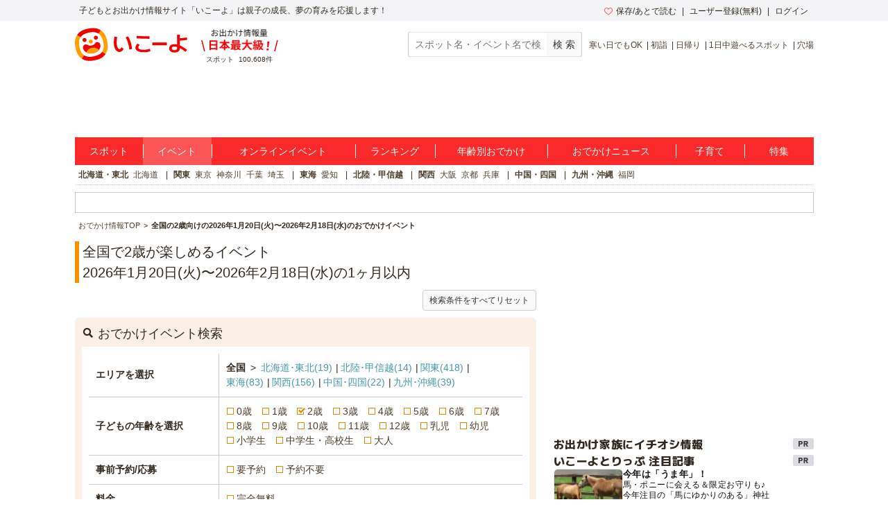

--- FILE ---
content_type: text/html; charset=utf-8
request_url: https://iko-yo.net/events?target_age_ids%5B%5D=3&term=3
body_size: 45448
content:
<!DOCTYPE html><html lang="ja" prefix="og: http://ogp.me/ns# fb: http://ogp.me/ns/fb#"><head><script>(function(w,d,s,l,i){w[l]=w[l]||[];w[l].push({'gtm.start':new Date().getTime(),event:'gtm.js'});var f=d.getElementsByTagName(s)[0],j=d.createElement(s),dl=l!='dataLayer'?'&l='+l:'';j.async=true;j.src='https://www.googletagmanager.com/gtm.js?id='+i+dl;f.parentNode.insertBefore(j,f);})(window,document,'script','dataLayer','GTM-KRT45GK');</script><meta content="text/html" http-equiv="Content-Type" /><meta content="text/css" http-equiv="Content-Style-Type" /><meta content="text/javascript" http-equiv="Content-Script-Type" /><title>全国 2歳向け 子ども・親子おでかけ 1ヶ月以内のイベント情報 | いこーよ</title><meta content="全国の2歳向け子どもとおでかけ 1ヶ月以内のイベント情報の一覧。全国の子ども向け・親子参加型のイベント情報を探すなら子供とおでかけ情報いこーよで。簡単に全国のファミリー参加型のイベント情報や周辺の天気予報が調べられるので、全国で開催される家族が楽しめる平日、連休、週末のイベント情報を探すのに便利です。" name="description" /><meta content="子供,子供向け,親子,子ども,こども,イベント,ファミリー,家族,天気予報,2歳" name="keywords" /><meta content="article" property="og:type" /><meta content="子供とおでかけ情報サイト いこーよ" property="og:site_name" /><meta content="https://iko-yo.net/events?target_age_ids%5B%5D=3&amp;term=3" property="og:url" /><meta content="全国 2歳向け 子ども・親子おでかけ 1ヶ月以内のイベント情報 | いこーよ" property="og:title" /><meta content="全国の2歳向け子どもとおでかけ 1ヶ月以内のイベント情報の一覧。全国の子ども向け・親子参加型のイベント情報を探すなら子供とおでかけ情報いこーよで。簡単に全国のファミリー参加型のイベント情報や周辺の天気予報が調べられるので、全国で開催される家族が楽しめる平日、連休、週末のイベント情報を探すのに便利です。" property="og:description" /><meta content="https://iko-yo.net/packs/ogp_iko-yo-968979b9b1db32b75703.png" property="og:image" /><meta content="100000692487359" property="fb:admins" /><meta content="zOvWJFT9MX5fizpfjrL88v8JVFBwIulJ0F54aUr6Xbo" name="google-site-verification" /><meta content="T4cAz6qjnMC8AjnhSQ4Qqyq-QLneL7ej6gXuBA45KjE" name="google-site-verification" /><meta content="AA8DD35A179EBC96F9FAD31B1DEFBDDD" name="msvalidate.01" /><meta name="robots" content="noindex,nofollow"></meta><link href="/favicon.ico" rel="shortcut icon" /><link href="/apple-touch-icon.png" rel="apple-touch-icon" /><link href="https://iko-yo.net/events?target_age_ids%5B%5D=3&term=3" rel="canonical" /><link rel="alternate" type="application/rss+xml" title="RSS" href="https://iko-yo.net/events.rss?target_age_ids%5B%5D=3&amp;term=3" /><meta name="csrf-param" content="authenticity_token" />
<meta name="csrf-token" content="/KGfdsAalxMYBfldXhbfMRLftb+CrDuAXKydc0I49XNVIXcTJr/fvLybA/nj6wgZpBKmCON2XnXfG1rypIKFLA==" /><script type="application/ld+json">{"@context":"http://schema.org","@type":"Event","name":"舞台俳優による絵本の読み聞かせ","organizer":"旭区民センター・旭図書館・大阪市立芸術創造館","startDate":"2026-01-20","endDate":"2026-01-20","eventStatus":"https://schema.org/EventScheduled","description":"2025年１月15日、旭複合施設はおかげさまで開館25周年を迎えました。\r\n地域に根ざした区民の活動を支える旭区民センター、\r\n10万冊以上の図書を蔵書し、子育て支援や児童書、絵本も数多く揃う旭図書館、\r\n大阪市唯一の舞台芸術専門施設である芸術創造館。\r\n各館の特性を活かした三館合同自主事業「舞台俳優による絵本の読み聞かせ」を実施します。","url":"https://geijutsusozokan.jp/news/20260120/","image":"https://d2goguvysdoarq.cloudfront.net/system/event_photos/photos/1605048/normal.png?1765418010","offers":{"@type":"Offer","availability":"http://schema.org/PreOrder","name":"芸術鑑賞・自然観賞","price":"0","priceCurrency":"JPY","url":null},"location":{"@type":"Place","name":"旭区民センター","address":{"@type":"PostalAddress","addressLocality":"大阪府大阪市旭区中宮1-11-14","addressRegion":"大阪府","postalCode":"535-0003"}}}</script><script type="application/ld+json">{"@context":"http://schema.org","@type":"Event","name":"2026/1/20（火）ママハピＥＸＰＯ＠イオンモール津田沼","organizer":"ママハピＥＸＰＯプロジェクトチーム","startDate":"2026-01-20","endDate":"2026-01-20","eventStatus":"https://schema.org/EventScheduled","description":"🎉 1/20(火) 入場無料！\r\n来場者全員にプレゼントあり🎁\r\n千葉・習志野市エリアで開催🌸\r\n＼子育て応援イベント・予約受付中！／\r\n\r\n♡┈┈┈┈┈┈┈┈┈┈┈┈┈┈┈♡\r\nベビーも パパも プレママも大歓迎！\r\n📅1/20(火)　10:00-16:00　\r\n✨初開催✨\r\nママハピＥＸＰＯ＠イオンモール津田沼\r\n1階モールセンター通路\r\n\r\n⏰ MAMA HAPPY HOUR ⏰\r\n💡14時台・15時台の予約来場先着で\r\n✨「スコッチ・ブライト™ ハイブリッド貼り合わせスポンジ(試供品)」をプレゼント！🎁\r\n\r\n👉イベント詳細・ご予約は【@mamahapi.jp】の リンクから\r\n公式HPをcheck！\r\n(イベント入場にはご予約が必要となります)\r\n\r\n♡┈┈┈┈┈┈┈┈┈┈┈┈┈┈┈♡\r\n🎁ハズレなし！！スタンプラリー開催🎁\r\n対象ブースを回ってスタンプを集めると、\r\n『おもちゃ』『絵本』『育児グッズ』など\r\n豪華賞品が当たるチャンス✨\r\n無料相談ブースもあるので、気軽にお話しできます☺️\r\n\r\n🎪Littleマルシェ同時開催🎪\r\n赤ちゃんから一緒に楽しめるワークショップや、\r\nハンドメイド雑貨のショップも登場\r\n親子で楽しめるコンテンツがいっぱいです！\r\n\r\n………＊＊＊………＊＊＊……\r\nおひとりでの参加もOK！🤗\r\nママ友とのお出かけに…\r\n育児の息抜き・リフレッシュに…\r\nお買い物のついでに…\r\nご家族、プレママ、じぃじ・ばぁばの参加も大歓迎！！\r\nお待ちしております✨\r\n\r\n………＊＊＊………＊＊＊……","url":"https://www.mamahapi.jp/","image":"https://d2goguvysdoarq.cloudfront.net/system/event_photos/photos/1608393/normal.png?1765945974","offers":{"@type":"Offer","availability":"http://schema.org/PreOrder","name":"ミニイベント","price":"0","priceCurrency":"JPY","url":"https://www.mamahapi.jp/event/aeontsudanuma_20260120/"},"location":{"@type":"Place","name":"イオンモール津田沼","address":{"@type":"PostalAddress","addressLocality":"千葉県習志野市津田沼1-23-1イオンモール津田沼","addressRegion":"千葉県","postalCode":"275-0016"}}}</script><script type="application/ld+json">{"@context":"http://schema.org","@type":"Event","name":"ギャラリーで遊ぼう","organizer":"ハグッドたかいし","startDate":"2026-01-20","endDate":"2026-01-20","eventStatus":"https://schema.org/EventScheduled","description":"毎月イベント内容は変わります。\r\n簡単な製作、パラシュート、体あそびなど親子みんなで参加していただけます。\r\n一緒に楽しく過ごしましょう。","url":"http://www.appla-hall.jp/hugood/","image":"https://d2goguvysdoarq.cloudfront.net/system/event_photos/photos/1609544/normal.jpeg?1766112626","location":{"@type":"Place","name":"HUGOODたかいし","address":{"@type":"PostalAddress","addressLocality":"大阪府高石市綾園1-9-1アプラたかいし3階","addressRegion":"大阪府","postalCode":"592-0014"}}}</script><script type="application/ld+json">{"@context":"http://schema.org","@type":"Event","name":"ママも身体を動かしてリフレッシュ：おやこヨガ杉並区高井戸","organizer":"ベビーマッサージ・おやこヨガ　りおんの部屋","startDate":"2026-01-20","endDate":"2026-02-17","eventStatus":"https://schema.org/EventScheduled","description":"赤ちゃんはとっても可愛いけれど、子育てが始まってこんなこと思っているママはいませんか？\r\n\r\n\r\n・寝てくれたのにベットに置くと起きちゃうから、一日抱っこ 夜も抱っこで気がついたら肩こり\r\n\r\n・肩こり、腰痛・・・運動不足だと思うけど赤ちゃんがいるから運動なんてできない＞＜\r\n\r\n・毎日同じ繰り返しで、たまには私もリフレッシュしたい！！\r\n \r\n\r\nなんて思っているママはいませんか？？\r\n\r\nはじめての子育て、自分のことよりも赤ちゃんののこと大切に思って、頑張りすぎちゃっいますよね。\r\n\r\nそんな、頑張り過ぎちゃうママに赤ちゃんと一緒に身体を動かしてママもリフレッシュできちゃうお教室をつくりましたー♪\r\n\r\n\r\n赤ちゃんと一緒に身体を動かしてママもリフレッシュできる『おやこヨガ』では\r\n\r\n \r\n\r\n１、お歌に合わせて『こんにちわ』って緊張をほぐして自己紹介\r\n\r\n２、翌日筋肉痛？なんてお声も多い、ママがメインで動くヨガタイム\r\n\r\n３、赤ちゃんと一緒だから楽しい、赤ちゃんとのヨガタイム\r\n\r\n４、赤ちゃんも楽しい手遊び＆ストレッチ\r\n\r\n５、しっかり動いた後は、ママも赤ちゃんもクールダウン\r\n\r\n６、ママ同士の情報交換できたらいいな交流タイム\r\n\r\n \r\n\r\nを行なっています。\r\n\r\n詳しくは、https://ameblo.jp/rionroom-baby/entry-12224326187.html\r\nこちらでどうぞ。\r\n\r\n子育てを頑張りすぎてしまっているママ、是非おやこヨガで身体を動かしてリフレッシュしに来ませんか？\r\n ","url":"https://ameblo.jp/rionroom-baby/","image":"https://d2goguvysdoarq.cloudfront.net/system/event_photos/photos/1562819/normal.jpg?1759043919","offers":{"@type":"Offer","availability":"http://schema.org/PreOrder","name":"スポーツ","price":"2000","priceCurrency":"JPY","url":"https://ameblo.jp/rionroom-baby/entry-12224326187.html"},"location":{"@type":"Place","name":"高井戸地域区民センター","address":{"@type":"PostalAddress","addressLocality":"東京都杉並区高井戸東３丁目7-5","addressRegion":"東京都","postalCode":"168-0072"}}}</script><script type="application/ld+json">{"@context":"http://schema.org","@type":"Event","name":"【神戸】ママが主役！ママカフェ　","organizer":"子育てサークルシェシェア","startDate":"2026-01-20","endDate":"2026-02-16","eventStatus":"https://schema.org/EventScheduled","description":"いつも家族のために頑張るママ！！\r\n子育ての悩み、日々のこと何でもざっくばらんにお喋りしましょう。\r\n赤ちゃんの抱っこもかわるのでハンドマッサージをうけてひと息ついてね\r\n\r\n１人でかかえたら、悩み事。\r\nでも誰かに話せば、笑いばなし！！\r\n\r\n\r\nはじめましてのママと赤ちゃんも\r\nきっと楽しんでもらえると思います♡\r\n\r\n少人数でアットホームなサークルです。\r\n一人ひとりの赤ちゃんの機嫌や様子に合わせて過ごすことができます。\r\n\r\n安心して遊びに来てくださいね。","url":"https://syesyea.crayonsite.com/","image":"https://d2goguvysdoarq.cloudfront.net/system/event_photos/photos/1597710/normal.jpg?1764250284","offers":{"@type":"Offer","availability":"http://schema.org/PreOrder","name":"街なかイベント","price":"1500","priceCurrency":"JPY","url":"https://lin.ee/q8VtS2m"},"location":{"@type":"Place","name":"子育てサークルシェシェア","address":{"@type":"PostalAddress","addressLocality":"兵庫県神戸市垂水区星陵台4-179-76千代ヶ丘マンション３０４","addressRegion":"兵庫県","postalCode":"655-0038"}}}</script><script type="application/ld+json">{"@context":"http://schema.org","@type":"Event","name":"Thanksママフォーラム","organizer":"有明ガーデン","startDate":"2026-01-20","endDate":"2026-01-21","eventStatus":"https://schema.org/EventScheduled","description":"Thanksママフォーラムは、頑張るママ・パパの悩みや不安を解消し、みんなの育児に寄り添うアイテム・サービス・情報と出会うきっかけとなるために、有明ガーデンが主催するリアルイベントです！\r\n皆さまからのお声にお応えし、2026年1月20日(火)・21日(水)に再度開催します！！\r\n\r\n参加費は無料！！\r\n前回に引き続き、有明ガーデン モール内・東京ガーデンシアターを会場として、多数のコンテンツをご用意いたします♪\r\nベビーのママもパパも、マタニティのママもパパも、ママ友同士もパパ友同士も、お誘いあわせの上ご来場ください。\r\n\r\n▼特設サイトはこちら\r\nhttps://www.shopping-sumitomo-rd.com/ariake/pickup/thmama/\r\n\r\n＜参加方法＞\r\n東京ガーデンシアター会場は事前申込み制。\r\n※ご予約の受付上限人数はございません。\r\n▼1月20日(火)開催のご予約はこちら\r\nhttps://tiget.net/events/445135\r\n▼1月21日(水)開催のご予約はこちら\r\nhttps://tiget.net/events/445143\r\n\r\n＜コンテンツ情報＞\r\n◆子育てお役立ちブース（東京ガーデンシアター会場）\r\n来場者にはもれなく来場者プレゼントをご用意！ 育児の悩みを解決するサービスが集結！\r\nライフプランや食事など幅広い分野のサービスと出会えます。\r\n※入場には「事前申込み」(無料)が必要です。\r\n\r\n◆ステージイベント\r\n子育ての悩みを解決するセミナーやお子さまと楽しめるステージをご用意しました。 \r\n※セミナーによっては「事前申込み」(無料)が必要です。\r\n\r\n◆体験・参加型ブース\r\n今しかできないお子さまとの体験を思い出に残しませんか？ \r\nお子さまが楽しめるベビー遊び場体験エリアも♪\r\n\r\n◆有明ガーデン ショップイベント\r\n有明ガーデンのショップもママ・パパを応援します！\r\nThanksママフォーラムに参画するショップ各店にて特別イベントやセールなどをご用意してお待ちしております。\r\n\r\n有明ガーデン内には授乳室・おむつ替え室、無料のあそび場、フードコートのキッズコーナーもございますので、ぜひご利用ください！\r\n有明ガーデンは子育てに関わる全ての人を応援しています。\r\n皆さまのお越しをお待ちしております。","url":"https://www.shopping-sumitomo-rd.com/ariake/pickup/thmama/","image":"https://d2goguvysdoarq.cloudfront.net/system/event_photos/photos/1602320/normal.jpg?1764903958","offers":{"@type":"Offer","availability":"http://schema.org/PreOrder","name":"ショッピング・グルメ 撮影イベント","price":"","priceCurrency":"JPY","url":"https://www.shopping-sumitomo-rd.com/ariake/pickup/thmama/"},"location":{"@type":"Place","name":"有明ガーデン","address":{"@type":"PostalAddress","addressLocality":"東京都江東区有明２丁目１−８有明ガーデン","addressRegion":"東京都","postalCode":"135-0063"}}}</script><script type="application/ld+json">{"@context":"http://schema.org","@type":"Event","name":"0歳からのコンサート／音育ランド　表参道","organizer":"npo法人 音育プレママパーティ","startDate":"2026-01-20","endDate":"2026-01-21","eventStatus":"https://schema.org/EventScheduled","description":"0歳からのコンサート／音育ランド\r\n小さなお子さま連れでも安心してご参加いただける、親子のための参加型コンサートです。\r\nクラシックから童謡まで、耳なじみのある音楽をプロの演奏家と一緒に楽しみながら、歌ったり体を動かしたりと、自由に音楽とふれあえるひとときをお過ごしいただけます。\r\n泣いてしまっても、元気に動き回っても大丈夫。\r\n動画撮影や写真撮影も可能ですので、ご家族の思い出としても残していただけます。\r\n\r\n\r\n※会場によってプログラムや楽器は異なります\r\n＜演奏者＞\r\nラッキフル楽団\r\nソプラノ　曽根有耶香\r\nバイオリン　野村咲絵\r\nチェロ　山田理沙\r\nアコーディオン　ながしおけいこ\r\n\r\n\r\n\r\n※写真はイメージです\r\n\r\n\r\n\r\n【スケジュール】　※両日開催\r\n・10:15～10:45\r\n・13:15～13:45\r\n\r\n\r\n■定員：各回親子50組\r\n■参加費：早割 1,200円(税込）／ 当日 1,300円（税込）\r\n※同一世帯の親子1組（例えば、ママ＋お子様）で1チケットとなります\r\n※大人追加チケット（パパ・祖父母用）は、おひとりにつき＋500円(税込)頂戴いたします\r\n　ご希望の方はオプションチケットを一緒にご購入ください\r\n※お子様の追加は無料です\r\n※早割りはご参加日前々日の23:59までにご購入の方が対象となります。\r\n\r\n■運営:NPO法人 音育プレママパーティ　[HP]　[Instagram]\r\n \r\n\r\n\r\n【イベント概要】\r\n■FunFenFant公式サイト\r\n　公式サイトから来場予約いただいたお客様にプレゼントがございます。\r\n\r\n【日時】\r\n2026年1月20日(火)～21日(水)　10:00～16:00\r\n\r\n【会場・アクセス】\r\nアルモニーソルーナ表参道\r\n東京都渋谷区神宮前6-28-6キュープラザ原宿\r\n銀座線・千代田線・半蔵門線表参道駅A1出口より徒歩7分　千代田線明治神宮前7番出口より徒歩1分　Googleマップ\r\n※駐車場はございません。公共交通機関をご利用ください。\r\n※館内はエレベーターでの移動となります。開始時間に遅れないよう15分前には会場に到着するようお越しください。\r\n \r\n【参加費】\r\n入場無料（※一部有料コンテンツあり）\r\n※当日の決済は現金は不可となっており、クレジットカード・交通系 ICカード・PayPayがご利用いただけます\r\n※物販ブースでのご購入方法は各出展者様により異なります\r\n\r\n【よくある質問】\r\nご予約やイベント当日のことなど、お問い合わせの多い事項をQ＆Aにまとめております。\r\nよくある質問\r\n\r\n【公式アカウント】\r\n▶イベントHPはこちら（イベント詳細・入場予約・コンテンツ予約）　\r\n▶Instagram @funfenfant はこちら（フォローして最新情報をチェックする）\r\n▶LINE @funfenfant はこちら（友達追加でお得なクーポンをもらう）\r\n▶YouTubeはこちら（イベントの様子を動画でチェック！）\r\n\r\n\r\n【お問い合わせ窓口】\r\n■チケットキャンセルのお問い合わせ\r\nお申込みサイト「Peatix」でのキャンセル・変更につきましては、下記のページよりご確認をお願いします。\r\nチケット変更・キャンセルについてはこちら　\r\n\r\n※ワークショップに必要な事前情報を講師宛にご連絡いただいている場合は、キャンセルの際も必ず講師InstagramのDMへその旨をお知らせください。\r\n \r\n【キャンセルポリシー】\r\n1月18日（日）23:59までのご連絡につきまして、ご返金の対象とさせていただきます。\r\nイベント当日、開催会場の市区町村で気象庁による何かしらの気象警報が発令された場合、ご返金させていただきます。\r\nなお、気象警報が発令されていない場合、主催者判断前にキャンセルされた場合はキャンセルポリシーに則って対応させていただきます。","url":"https://peatix.com/event/4669239/view","image":"https://d2goguvysdoarq.cloudfront.net/system/event_photos/photos/1606730/normal.jpeg?1765720674","offers":{"@type":"Offer","availability":"http://schema.org/PreOrder","name":"撮影イベント 芸術鑑賞・自然観賞 季節のイベント ものづくり・学び体験","price":"0","priceCurrency":"JPY","url":"https://peatix.com/event/4669250/view"},"location":{"@type":"Place","name":null,"address":{"@type":"PostalAddress","addressLocality":"東京都渋谷区神宮前6-28-6キュープラザ原宿","addressRegion":"東京都","postalCode":""}}}</script><script type="application/ld+json">{"@context":"http://schema.org","@type":"Event","name":"0歳からのコンサート／音育ランド静岡","organizer":"npo法人 音育プレママパーティ","startDate":"2026-01-20","endDate":"2026-01-21","eventStatus":"https://schema.org/EventScheduled","description":"0歳からのコンサート／音育ランド\r\n\r\n小さなお子さま連れでも安心してご参加いただける、親子のための参加型コンサートです。\r\nクラシックから童謡まで、耳なじみのある音楽をプロの演奏家と一緒に楽しみながら、歌ったり体を動かしたりと、自由に音楽とふれあえるひとときをお過ごしいただけます。\r\n泣いてしまっても、元気に動き回っても大丈夫。\r\n動画撮影や写真撮影も可能ですので、ご家族の思い出としても残していただけます。\r\n\r\n\r\n※会場によってプログラムや楽器は異なります\r\n＜演奏者＞\r\nトランペット　若杉夏絵\r\nピアノ　杉山菜々枝\r\n\r\n\r\n\r\n※写真はイメージです\r\n\r\n\r\n\r\n【スケジュール】　\r\n・10:15～10:45\r\n・13:15～13:45\r\n\r\n\r\n■定員：各回親子40組\r\n■参加費：早割 1,200円(税込）／ 当日 1,300円（税込）\r\n※同一世帯の親子1組（例えば、ママ＋お子様）で1チケットとなります\r\n※大人追加チケット（パパ・祖父母用）は、おひとりにつき＋500円(税込)頂戴いたします\r\n　ご希望の方はオプションチケットを一緒にご購入ください\r\n※お子様の追加は無料です\r\n※早割りはご参加日前々日の23:59までにご購入の方が対象となります。\r\n\r\n■運営:NPO法人 音育プレママパーティ　[HP]　[Instagram]\r\n \r\n\r\n\r\n【イベント概要】\r\n■FunFenFant公式サイト\r\n　公式サイトから来場予約いただいたお客様にプレゼントがございます。\r\n\r\n【日時】\r\n2026年1月20日(火)～21日(水)　10:00～16:00\r\n\r\n【会場・アクセス】\r\nアーセンティア迎賓館 静岡\r\n静岡県静岡市駿河区中田1-1-5\r\nJR静岡駅南口より徒歩5分　Googleマップ\r\n \r\n駐車場はお停めいただける台数に限りがございます。\r\n1組でも多くのお客様にご利用いただけるよう、可能な限り乗り合わせの上ご来場くださいますよう、ご協力のほどお願いします。\r\nまた、満車の場合は、近隣のコインパーキングをご利用いただいております。（近隣パーキングのご利用料金はお客様負担となります。ご了承ください。）\r\nコンテンツのご予約をされているお客様は、満車の場合もございますため、お時間に余裕をもってご来場ください。\r\n※館内はエレベーターでの移動となるため、コンテンツのご予約をされているお客様はお時間に余裕をもってご移動ください。\r\n \r\n \r\n【参加費】\r\n入場無料（※一部有料コンテンツあり）\r\n※当日の決済は現金は不可となっており、クレジットカード・交通系 ICカード・PayPayがご利用いただけます\r\n※物販ブースでのご購入方法は各出展者様により異なります\r\n\r\n【よくある質問】\r\nご予約やイベント当日のことなど、お問い合わせの多い事項をQ＆Aにまとめております。\r\nよくある質問\r\n\r\n【公式アカウント】\r\n▶イベントHPはこちら（イベント詳細・入場予約・コンテンツ予約）　\r\n▶Instagram @funfenfant はこちら（フォローして最新情報をチェックする）\r\n▶LINE @funfenfant はこちら（友達追加でお得なクーポンをもらう）\r\n▶YouTubeはこちら（イベントの様子を動画でチェック！）\r\n\r\n\r\n【お問い合わせ窓口】\r\n■チケットキャンセルのお問い合わせ\r\nお申込みサイト「Peatix」でのキャンセル・変更につきましては、下記のページよりご確認をお願いします。\r\nチケット変更・キャンセルについてはこちら　\r\n\r\n※ワークショップに必要な事前情報を講師宛にご連絡いただいている場合は、キャンセルの際も必ず講師InstagramのDMへその旨をお知らせください。\r\n \r\n【キャンセルポリシー】\r\n1月19日（月）23:59までのご連絡につきまして、ご返金の対象とさせていただきます。\r\nイベント当日、開催会場の市区町村で気象庁による何かしらの気象警報が発令された場合、ご返金させていただきます。\r\nなお、気象警報が発令されていない場合、主催者判断前にキャンセルされた場合はキャンセルポリシーに則って対応させていただきます。","url":"https://peatix.com/event/4668520/view","image":"https://d2goguvysdoarq.cloudfront.net/system/event_photos/photos/1606731/normal.jpeg?1765721179","offers":{"@type":"Offer","availability":"http://schema.org/PreOrder","name":"撮影イベント 芸術鑑賞・自然観賞 季節のイベント ものづくり・学び体験","price":"0","priceCurrency":"JPY","url":"https://peatix.com/event/4669220/view"},"location":{"@type":"Place","name":null,"address":{"@type":"PostalAddress","addressLocality":"静岡県静岡市駿河区中田1-1-5","addressRegion":"静岡県","postalCode":""}}}</script><script type="application/ld+json">{"@context":"http://schema.org","@type":"Event","name":"0歳からのコンサート／音育ランド新横浜","organizer":"npo法人 音育プレママパーティ","startDate":"2026-01-20","endDate":"2026-01-21","eventStatus":"https://schema.org/EventScheduled","description":"0歳からのコンサート／音育ランド\r\n\r\n小さなお子さま連れでも安心してご参加いただける、親子のための参加型コンサートです。\r\nクラシックから童謡まで、耳なじみのある音楽をプロの演奏家と一緒に楽しみながら、歌ったり体を動かしたりと、自由に音楽とふれあえるひとときをお過ごしいただけます。\r\n泣いてしまっても、元気に動き回っても大丈夫。\r\n動画撮影や写真撮影も可能ですので、ご家族の思い出としても残していただけます。\r\n※会場によってプログラムや楽器は異なります\r\n \r\n＜演奏者＞\r\nラッキフル楽団\r\nフルート　北村さや花\r\nバイオリン　石田琴美　\r\nキーボード　諸藤佳子\r\n\r\n\r\n\r\n※写真はイメージです\r\n\r\n\r\n\r\n【スケジュール】　\r\n・10:15～10:45\r\n・13:15～13:45\r\n\r\n\r\n■定員：各回親子40組\r\n■参加費：早割 1,200円(税込）／ 当日 1,300円（税込）\r\n※同一世帯の親子1組（例えば、ママ＋お子様）で1チケットとなります\r\n※大人追加チケット（パパ・祖父母用）は、おひとりにつき＋500円(税込)頂戴いたします\r\n　ご希望の方はオプションチケットを一緒にご購入ください\r\n※お子様の追加は無料です\r\n※早割りはご参加日前々日の23:59までにご購入の方が対象となります。\r\n\r\n■運営:NPO法人 音育プレママパーティ　[HP]　[Instagram]\r\n \r\n\r\n\r\n【イベント概要】\r\n■FunFenFant公式サイト\r\n　公式サイトから来場予約いただいたお客様にプレゼントがございます。\r\n\r\n【日時】\r\n2026年1月20日(火)～21日(水)　10:00～16:00\r\n\r\n【会場・アクセス】\r\nアクアテラス迎賓館 新横浜\r\n神奈川県横浜市港北区新横浜3-7-15\r\n市営地下鉄新横浜駅より徒歩1分（新横浜駅前）\r\nＪＲ新幹線・ＪＲ横浜線新横浜駅より徒歩2分　Googleマップ\r\n※駐車場はございません。公共交通機関のご利用ください。\r\n※館内はエレベーターでの移動となります。開始時間に遅れないよう15分前には会場に到着するようお越しください。\r\n \r\n【参加費】\r\n入場無料（※一部有料コンテンツあり）\r\n※当日の決済は現金は不可となっており、クレジットカード・交通系 ICカード・PayPayがご利用いただけます\r\n※物販ブースでのご購入方法は各出展者様により異なります\r\n\r\n【よくある質問】\r\nご予約やイベント当日のことなど、お問い合わせの多い事項をQ＆Aにまとめております。\r\nよくある質問\r\n\r\n【公式アカウント】\r\n▶イベントHPはこちら（イベント詳細・入場予約・コンテンツ予約）　\r\n▶Instagram @funfenfant はこちら（フォローして最新情報をチェックする）\r\n▶LINE @funfenfant はこちら（友達追加でお得なクーポンをもらう）\r\n▶YouTubeはこちら（イベントの様子を動画でチェック！）\r\n\r\n\r\n【お問い合わせ窓口】\r\n■チケットキャンセルのお問い合わせ\r\nお申込みサイト「Peatix」でのキャンセル・変更につきましては、下記のページよりご確認をお願いします。\r\nチケット変更・キャンセルについてはこちら　\r\n\r\n※ワークショップに必要な事前情報を講師宛にご連絡いただいている場合は、キャンセルの際も必ず講師InstagramのDMへその旨をお知らせください。\r\n \r\n【キャンセルポリシー】\r\n1月18日（日）23:59までのご連絡につきまして、ご返金の対象とさせていただきます。\r\nイベント当日、開催会場の市区町村で気象庁による何かしらの気象警報が発令された場合、ご返金させていただきます。\r\nなお、気象警報が発令されていない場合、主催者判断前にキャンセルされた場合はキャンセルポリシーに則って対応させていただきます。","url":"https://peatix.com/event/4671338/view","image":"https://d2goguvysdoarq.cloudfront.net/system/event_photos/photos/1606738/normal.jpeg?1765721937","offers":{"@type":"Offer","availability":"http://schema.org/PreOrder","name":"撮影イベント 芸術鑑賞・自然観賞 季節のイベント ものづくり・学び体験","price":"0","priceCurrency":"JPY","url":"https://peatix.com/event/4671355/view"},"location":{"@type":"Place","name":null,"address":{"@type":"PostalAddress","addressLocality":"神奈川県横浜市港北区新横浜3-7-15","addressRegion":"神奈川県","postalCode":""}}}</script><script type="application/ld+json">{"@context":"http://schema.org","@type":"Event","name":"0歳からのコンサート／音育ランド熊本","organizer":"npo法人 音育プレママパーティ","startDate":"2026-01-20","endDate":"2026-01-21","eventStatus":"https://schema.org/EventScheduled","description":"0歳からのコンサート／音育ランド\r\n\r\n小さなお子さま連れでも安心してご参加いただける、親子のための参加型コンサートです。\r\nクラシックから童謡まで、耳なじみのある音楽をプロの演奏家と一緒に楽しみながら、歌ったり体を動かしたりと、自由に音楽とふれあえるひとときをお過ごしいただけます。\r\n泣いてしまっても、元気に動き回っても大丈夫。\r\n動画撮影や写真撮影も可能ですので、ご家族の思い出としても残していただけます。\r\n\r\n\r\n※会場によってプログラムや楽器は異なります\r\n＜演奏者＞\r\nチェロ　石垣博志\r\nピアノ　小野田美緒\r\n\r\n\r\n\r\n※写真はイメージです\r\n\r\n\r\n\r\n【スケジュール】　※両日開催（こちらは1/20(火)開催分の予約申し込みフォームです)\r\n・10:15～10:45\r\n・13:15～13:45\r\n\r\n\r\n■定員：各回親子40組\r\n■参加費：早割 1,200円(税込）／ 当日 1,300円（税込）\r\n※同一世帯の親子1組（例えば、ママ＋お子様）で1チケットとなります\r\n※大人追加チケット（パパ・祖父母用）は、おひとりにつき＋500円(税込)頂戴いたします\r\n　ご希望の方はオプションチケットを一緒にご購入ください\r\n※お子様の追加は無料です\r\n※早割りはご参加日前々日の23:59までにご購入の方が対象となります。\r\n\r\n■運営:NPO法人 音育プレママパーティ　[HP]　[Instagram]\r\n \r\n\r\n\r\n【イベント概要】\r\n■FunFenFant公式サイト\r\n　公式サイトから来場予約いただいたお客様にプレゼントがございます。\r\n\r\n【日時】\r\n2026年1月20日(火)～21日(水)　10:00～16:00\r\n\r\n【会場・アクセス】\r\nアーフェリーク迎賓館 熊本\r\n熊本県熊本市西区春日2-2-12\r\nJR熊本駅白川口（東口）より 徒歩約1分\r\n九州新幹線改札口より 徒歩約3分 Googleマップ\r\n※駐車場はございません。公共交通機関をご利用ください。\r\n \r\n【参加費】\r\n入場無料（※一部有料コンテンツあり）\r\n※当日の決済は現金は不可となっており、クレジットカード・交通系 ICカード・PayPayがご利用いただけます\r\n※物販ブースでのご購入方法は各出展者様により異なります\r\n\r\n【よくある質問】\r\nご予約やイベント当日のことなど、お問い合わせの多い事項をQ＆Aにまとめております。\r\nよくある質問\r\n\r\n【公式アカウント】\r\n▶イベントHPはこちら（イベント詳細・入場予約・コンテンツ予約）　\r\n▶Instagram @funfenfant はこちら（フォローして最新情報をチェックする）\r\n▶LINE @funfenfant はこちら（友達追加でお得なクーポンをもらう）\r\n▶YouTubeはこちら（イベントの様子を動画でチェック！）\r\n\r\n\r\n【お問い合わせ窓口】\r\n■チケットキャンセルのお問い合わせ\r\nお申込みサイト「Peatix」でのキャンセル・変更につきましては、下記のページよりご確認をお願いします。\r\nチケット変更・キャンセルについてはこちら　\r\n\r\n※ワークショップに必要な事前情報を講師宛にご連絡いただいている場合は、キャンセルの際も必ず講師InstagramのDMへその旨をお知らせください。\r\n \r\n【キャンセルポリシー】\r\n1月18日（日）23:59までのご連絡につきまして、ご返金の対象とさせていただきます。\r\nイベント当日、開催会場の市区町村で気象庁による何かしらの気象警報が発令された場合、ご返金させていただきます。\r\nなお、気象警報が発令されていない場合、主催者判断前にキャンセルされた場合はキャンセルポリシーに則って対応させていただきます。","url":"https://peatix.com/event/4671321/view","image":"https://d2goguvysdoarq.cloudfront.net/system/event_photos/photos/1606739/normal.jpeg?1765722376","offers":{"@type":"Offer","availability":"http://schema.org/PreOrder","name":"撮影イベント 芸術鑑賞・自然観賞 季節のイベント ものづくり・学び体験","price":"0","priceCurrency":"JPY","url":"https://peatix.com/event/4671329/view"},"location":{"@type":"Place","name":null,"address":{"@type":"PostalAddress","addressLocality":"熊本県熊本市西区西区春日2-2-12","addressRegion":"熊本県","postalCode":""}}}</script><script type="application/ld+json">{"@context":"http://schema.org","@type":"Event","name":"1月絵本ふれあい週間イベント（東大阪市）","organizer":"社会福祉　博光福祉会","startDate":"2026-01-20","endDate":"2026-01-23","eventStatus":"https://schema.org/EventScheduled","description":"【開催日程】2026年1月20日（火）～1月23日（金）\r\n\r\nイベント期間限定で大型絵本が登場！\r\n他にも仕掛け絵本などもご用意しております。\r\n更に、絵本を読んで欲しいタイミングでスタッフに声を掛けると\r\nスタッフが読み聞かせを行います！\r\n大型絵本をスタッフに読んでもらうこともOK！\r\n保護者の方と一緒に楽しむもOK！\r\n\r\nこの機会にお気に入りの絵本を見つけよう！\r\n是非ご参加お待ちしております♪","url":"http://higashiosaka.kids-i-labo.com/","image":"https://d2goguvysdoarq.cloudfront.net/system/event_photos/photos/1610000/normal.jpeg?1766215805","location":{"@type":"Place","name":"Kids i-Labo（キッズアイラボ）イオンタウン東大阪","address":{"@type":"PostalAddress","addressLocality":"大阪府東大阪市東鴻池町1丁目6‐30イオンタウン東大阪2階","addressRegion":"大阪府","postalCode":"578-0973"}}}</script><script type="application/ld+json">{"@context":"http://schema.org","@type":"Event","name":"【1/18㊐17時・1/20㊋11時】みんなでお誕生日会♪","organizer":"株式会社よみうりランド","startDate":"2026-01-18","endDate":"2026-01-20","eventStatus":"https://schema.org/EventScheduled","description":"1月生まれのお友達、みんなでお誕生日をキドキドでお祝いしませんか？\r\n成長の証に手形をとったり、記念にお写真も撮れますよ♪\r\n\r\nお誕生月ではないお子さまももちろんご参加いただけます。\r\nみんなでお祝いして、楽しいお誕生会にしましょう♬\r\n","url":"https://kidokid.bornelund.co.jp/yomiuriland/","image":"https://d2goguvysdoarq.cloudfront.net/system/event_photos/photos/1611793/normal.JPG?1766546344","offers":{"@type":"Offer","availability":"http://schema.org/InStock","name":"季節のイベント ものづくり・学び体験 ミニイベント","price":"","priceCurrency":"JPY","url":null},"location":{"@type":"Place","name":"キドキドよみうりランド店","address":{"@type":"PostalAddress","addressLocality":"東京都稲城市矢野口4015-1","addressRegion":"東京都","postalCode":""}}}</script><script type="application/ld+json">{"@context":"http://schema.org","@type":"Event","name":"［無料ワークショップ]あっかんべーオニさん","organizer":"ギザギザ葉っぱ～遊びの王国～","startDate":"2026-01-20","endDate":"2026-02-01","eventStatus":"https://schema.org/EventScheduled","description":"期間中のワークショップは、\r\n節分のオニをイメージした\r\n＜拭きもどしおもちゃ＞が作れるよ♪\r\n\r\n————————————\r\n\r\nご入場のお子様なら無料✨で\r\nご参加いただけます。\r\n\r\n開催時間 10:00〜16:00\r\n※休止の場合もあり(店頭にてご確認ください)\r\n※準備数が無くなり次第終了\r\n\r\n***********************","url":"https://www.instagram.com/gizagizahappa/?hl=ja","image":"https://d2goguvysdoarq.cloudfront.net/system/event_photos/photos/1612962/normal.jpg?1766564541","offers":{"@type":"Offer","availability":"http://schema.org/InStock","name":"ものづくり・学び体験","price":"600","priceCurrency":"JPY","url":null},"location":{"@type":"Place","name":"ギザギザ葉っぱ ～遊びの王国～","address":{"@type":"PostalAddress","addressLocality":"広島県福山市一文字町24-1福山コロナワールド1階","addressRegion":"広島県","postalCode":"721-0953"}}}</script><script type="application/ld+json">{"@context":"http://schema.org","@type":"Event","name":"スマイルママ＆ベビーフェスタ in 柏2026","organizer":"yamm dailyplus株式会社","startDate":"2026-01-20","endDate":"2026-01-21","eventStatus":"https://schema.org/EventScheduled","description":"パパママキッズ・マタニティ誰でも参加OK！７大コンテンツの最大級BIGフェスタ！\r\n子育ての町、千葉県柏市にて開催！憧れ式場「アニヴェルセル柏」を貸し切り！\r\n\r\n結婚式場だからどこをとっても可愛い写真が撮れちゃう！人気のベビーキッズフェスタ！\r\n\r\n【７大コンテンツ】\r\n①プリンセスチャペルフォト(アニヴェルセルのチャペルでプロカメラマンによるドレスフォト)\r\n②豪華フォトスタジオブース(無料)\r\n③はいはいレースグランプリ\r\n④BABY＆KIDｓショッピング（全国から人気ショップが大集結)\r\n⑤生活応援！スタンプラリー\r\n⑥ドレス・タキシードレンタルフォト\r\n⑦来館特典や大抽選会開催\r\n※一部有料コンテンツあり\r\n定員になり次第受付を終了いたします。ご予約はお早めに。","url":"https://www.yammdailyplus.com/smilemama-and-babyfesta-kashiwa2","image":"https://d2goguvysdoarq.cloudfront.net/system/event_photos/photos/1615889/normal.png?1767841881","offers":{"@type":"Offer","availability":"http://schema.org/PreOrder","name":"ショッピング・グルメ 撮影イベント 季節のイベント ミニイベント","price":"0","priceCurrency":"JPY","url":"https://lin.ee/AfC2Tdd"},"location":{"@type":"Place","name":null,"address":{"@type":"PostalAddress","addressLocality":"千葉県柏市若柴226アニヴェルセル 柏","addressRegion":"千葉県","postalCode":"277-0871"}}}</script><script type="application/ld+json">{"@context":"http://schema.org","@type":"Event","name":"予約必須★2月2・3日(月・火)ベビーペイント撮影★京都烏丸","organizer":"個人","startDate":"2026-01-20","endDate":"2026-01-28","eventStatus":"https://schema.org/EventScheduled","description":"生まれてきてくれてありがとうの気持ちを込めて…\r\n安心安全な絵の具と道具で、背中に天使の羽根を描きます👼\r\n　\r\nペイント後はミモザのお花ブースにて撮影会\r\n選べるデータ３カット付きです✨\r\n　\r\n　\r\n　\r\n\r\n赤ちゃん期の小さな背中\r\n可愛く残しませんか？\r\n\r\nハーフバースデーやお座り記念に\r\nお友達との参加も大歓迎！！\r\n　\r\n\r\n\r\n▶定員：1組/回\r\n▶参加費：\r\n早割 5,000円(税込) /当日 5,300円(税込)\r\n　\r\n※早割りはご参加日前々日の正午までのご購入の方が対象となります。\r\nホームページ“その他のコンテンツ”からご予約ください\r\nホームページリンクは参加情報欄に！\r\n\r\n\r\n※お友達同士でご参加の場合は、2枠連続でご予約ください\r\n\r\n\r\n▶【おすすめ時期】首座り完了〜1歳頃\r\n※今回のイベントでは安全の為、首すわり前のお子様のご参加はお断りいたします。\r\n※首が座っていれば何歳でもご参加いただけます。ただお子様のご機嫌や体調によって描けない場合でも返金はできません。\r\n\r\n▶持ち物\r\n・いつものお出かけセット\r\n・(体温調節のため)バスタオルやおくるみ\r\n・お気に入りのおもちゃ(ペイント中や、撮影の時にあると役立ち ます)\r\n・衣装や髪飾りはこちらでもご用意していますが共有のものなので 気になる方は、ご持参ください。\r\n・歩けるお子様は怪我防止のため、靴を着用してお散歩を楽しんでください。\r\n\r\n▶所要時間\r\n・枠は30分ですがイベント所要時間は60分程度です\r\n・ご予約の開始時間には受付を済ませてワークショップブース前までお越しください。\r\n\r\n\r\n▶撮影データについて\r\n撮影枚数は3枚、お好きなものをお選びいただけます。\r\nお渡し期間は1週間〜10日程度となります。\r\nデータはオンラインアルバムでのお渡しとなりますので、各自でダウンロードをお願いします。\r\n\r\n▶その他\r\n・背中に傷や皮膚疾患が見られるときはペイントをお断りする場合がございます。\r\n・パッチテストも可能です。\r\n・ペイント中はママのご協力が必須です。\r\n・赤ちゃんのご機嫌によっては最後までペイント出来ない場合がございます。\r\n・お帰りの際には保護者の方にペイントの拭き取りをお願いしております。\r\n\r\n\r\n▶︎お問い合わせやご予約事前アンケートは\r\n@paint_sourireまでご連絡ください","url":"https://www.tgn.co.jp/funfenfant/event/202602isk","image":"https://d2goguvysdoarq.cloudfront.net/system/event_photos/photos/1616973/normal.jpeg?1767666760","offers":{"@type":"Offer","availability":"http://schema.org/PreOrder","name":"撮影イベント","price":"5300","priceCurrency":"JPY","url":null},"location":{"@type":"Place","name":null,"address":{"@type":"PostalAddress","addressLocality":"京都府京都市下京区二帖半敷町647InStyle wedding KYOTO","addressRegion":"京都府","postalCode":"600-8412"}}}</script><meta charset="utf-8" /><meta content="production" name="sentry-environment" /><link rel="stylesheet" media="all" href="https://d2goguvysdoarq.cloudfront.net/packs/pc/application-c674efbe3d6beba9f0f6.css" /><link rel="stylesheet" media="screen" href="https://d2goguvysdoarq.cloudfront.net/packs/pc/components-3d9aa241cb02ec33b35b.css" /><script src="https://d2goguvysdoarq.cloudfront.net/packs/application-da14370f81aac1442af3.js"></script><script type="text/javascript"> window._taboola = window._taboola || []; _taboola.push({article:'auto'}); !function (e, f, u, i) { if (!document.getElementById(i)){ e.async = 1; e.src = u; e.id = i; f.parentNode.insertBefore(e, f); } }(document.createElement('script'), document.getElementsByTagName('script')[0], '//cdn.taboola.com/libtrc/actindijapan-iko-yonet/loader.js', 'tb_loader_script'); if(window.performance && typeof window.performance.mark == 'function') {window.performance.mark('tbl_ic');} </script></head><body itemscope="" itemtype="http://schema.org/WebPage"><noscript><iframe src="https://www.googletagmanager.com/ns.html?id=GTM-KRT45GK"height="0" width="0" style="display:none;visibility:hidden"></iframe></noscript><div class="l-header__txt"><div class="l-header__txt_blo"><span class="c-word">子どもとお出かけ情報サイト「いこーよ」は親子の成長、夢の育みを応援します！</span><div class="l-header__user"><ul class="l-header__user__inner"><li class="c-dropdown l-header__user__favorites"><a href="/favorites" target="_top"><i class="icon-favorite--heart c-icon--pink c-icon--left"></i>保存/あとで読む</a><ul class="c-dropdown__list c-dropdown__list--others"><li class="c-dropdown__list_item"><a href="/favorites" target="_top">保存</a></li><li class="c-dropdown__list_item"><a href="/favorites?tab=articles" target="_top">あとで読む</a></li></ul></li><li class="c-dropdown l-header__user__register"><a data-ai-track-event="header_PC signups" href="/home/signup" target="_top">ユーザー登録(無料)</a><ul class="c-dropdown__list c-dropdown__list--regist"><li class="c-dropdown__list_item"><a data-ai-track-event="header_PC user signup" href="/home/signup" target="_top">パパ・ママさん</a></li><li class="c-dropdown__list_item"><a data-ai-track-event="header_PC provider to_signup" href="/provider/signup" target="_top">施設・イベント運営者の方</a></li></ul></li><li class="c-dropdown"><a data-ai-track-event="header_PC logins" href="/home/login" target="_top">ログイン</a><ul class="c-dropdown__list c-dropdown__list--right c-dropdown__list--login"><li class="c-dropdown__list_item"><a data-ai-track-event="header_PC user login" href="/home" target="_top">パパ・ママさん</a></li><li class="c-dropdown__list_item"><a data-ai-track-event="header_PC provider login" href="/provider/login" target="_top">施設・イベント運営者の方</a></li></ul></li></ul></div></div></div><div class="l-page"><header><div class="l-header"><div class="l-header__inner"><div class="l-header__item l-header__logo"><a href="/"><svg class="c-grid__img" width="162" height="48" viewBox="0 0 445 131" fill="none" xmlns="http://www.w3.org/2000/svg" role="img" aria-label="いこーよ" style="display: block;">
<title>いこーよ</title>
<path d="M4.04265 78.0362C1.73962 66.4625 1.56396 60.0804 1.92698 54.5843C2.54763 45.1965 5.25662 36.9056 10.2452 29.4383C15.1866 22.0078 22.0138 16.0239 30.0279 12.0992C35.0321 9.59315 41.2776 7.39161 52.6328 5.13542C64.2065 2.83238 70.534 2.66063 76.0535 3.02365C85.4452 3.6443 93.7361 6.3572 101.199 11.3458C108.625 16.2872 114.603 23.1131 118.523 31.1246C121.029 36.1288 123.227 42.3743 125.487 53.7333C127.79 65.3071 127.962 71.6307 127.595 77.154C126.974 86.5457 124.265 94.8367 119.276 102.3C114.336 109.72 107.515 115.695 99.5093 119.616C94.5051 122.126 88.2595 124.323 76.9005 126.583C65.3268 128.883 59.0032 129.054 53.4798 128.691C44.0881 128.071 35.7972 125.362 28.3338 120.373C20.9026 115.433 14.9185 108.605 10.9947 100.59C8.49258 95.6017 6.30275 89.3914 4.04265 78.0362Z" fill="white"/>
<path fill-rule="evenodd" clip-rule="evenodd" d="M127.669 53.3469C130.046 65.2876 130.233 71.8141 129.843 77.5054C129.211 87.2171 126.416 95.7501 121.255 103.455L107.808 94.458C111.985 88.0564 113.936 80.796 113.936 72.3762C113.933 66.1932 113.218 62.4537 112.028 56.458C110.888 50.7355 108.987 44.5603 107.394 41.0745C104.201 34.0951 99.8099 27.1158 93.6229 23.0835L93.541 23.0367L102.527 9.56586L102.589 9.60489C110.256 14.7032 116.43 21.7473 120.479 30.016C123.067 35.1803 125.327 41.6366 127.669 53.3469ZM17.9858 75.3507C19.1295 81.0731 21.05 87.2445 22.6426 90.7303C25.82 97.6589 30.188 104.603 36.3281 108.639L27.3502 122.075C19.7118 116.982 13.5605 109.956 9.52314 101.711C6.93515 96.5464 4.67505 90.094 2.33298 78.3837C-0.0403152 66.4391 -0.231584 59.9125 0.158761 54.2213C0.80283 44.533 3.5977 35.9766 8.74635 28.2751L22.2211 37.3428C18.0366 43.7484 16.0848 51.0166 16.0848 59.4402C16.0848 65.5612 16.827 69.2836 18.0007 75.1708L18.0366 75.3507H17.9858Z" fill="#FFA000"/>
<path fill-rule="evenodd" clip-rule="evenodd" d="M55.6072 18.8834C49.8848 20.0271 43.7095 21.9476 40.2276 23.5402C33.2522 26.7137 26.2806 31.1168 22.2484 37.2959L8.74634 28.2751C13.8458 20.6096 20.8896 14.436 29.1575 10.3856C34.3217 7.79757 40.7741 5.53748 52.4845 3.19541C64.429 0.822112 70.9556 0.630843 76.6468 1.02119C86.3118 1.65745 94.8447 4.46403 102.519 9.56584L93.5331 23.021C87.1315 18.8834 79.9062 16.9316 71.5177 16.9316C65.5768 16.9316 61.8955 17.6524 56.3013 18.7476C56.0732 18.7922 55.842 18.8375 55.6072 18.8834ZM89.8014 108.241C96.8627 105.88 103.799 101.078 107.792 94.4737L107.788 94.4581L121.255 103.456C116.163 111.127 109.122 117.308 100.856 121.365C95.6917 123.953 89.2393 126.209 77.529 128.551C65.5844 130.928 59.0578 131.119 53.3666 130.729C43.6782 130.089 35.1219 127.29 27.4204 122.141C27.3974 122.127 27.3752 122.111 27.354 122.094L36.332 108.659L36.4139 108.717C42.8195 112.902 50.0877 114.854 58.5114 114.854C64.6944 114.834 68.43 114.092 74.4218 112.902C79.0525 111.973 83.8799 110.293 87.4791 109.04C88.3277 108.745 89.108 108.473 89.8014 108.241Z" fill="#F50000"/>
<path fill-rule="evenodd" clip-rule="evenodd" d="M82.9742 47.1326C87.3893 47.1326 90.9685 43.5535 90.9685 39.1384C90.9685 34.7233 87.3893 31.1441 82.9742 31.1441C78.5591 31.1441 74.98 34.7233 74.98 39.1384C74.98 43.5535 78.5591 47.1326 82.9742 47.1326ZM38.0729 56.0637C42.488 56.0637 46.0671 52.4846 46.0671 48.0694C46.0671 43.6543 42.488 40.0752 38.0729 40.0752C33.6578 40.0752 30.0786 43.6543 30.0786 48.0694C30.0786 52.4846 33.6578 56.0637 38.0729 56.0637ZM86.7411 56.5985C93.0491 55.3416 98.6896 59.5573 100.434 65.7482C102.62 73.4965 100.064 82.2207 92.4792 90.0667C87.8263 94.864 81.1475 98.7714 71.9197 100.625L71.8143 100.649L71.7089 100.668C62.4773 102.487 54.8109 101.434 48.6786 98.7831C38.6428 94.4541 32.9555 87.3733 32.007 79.3634C31.2458 72.9774 34.8448 66.9231 41.1527 65.6701C43.7547 65.1157 46.4698 65.5425 48.7762 66.8685C50.2634 67.7428 53.5033 69.4408 56.0249 70.0303C59.2262 70.694 62.5284 70.7075 65.735 70.0698C68.9417 69.4321 71.9874 68.1562 74.6912 66.3181C76.7756 64.8075 79.1177 62.0009 80.156 60.623C81.78 58.5157 84.1251 57.0825 86.7411 56.5985Z" fill="#F50000"/>
<path fill-rule="evenodd" clip-rule="evenodd" d="M70.6199 54.1667C70.6199 58.5818 67.0407 62.1609 62.6256 62.1609C58.2105 62.1609 54.6314 58.5818 54.6314 54.1667C54.6314 49.7515 58.2105 46.1724 62.6256 46.1724C67.0407 46.1724 70.6199 49.7515 70.6199 54.1667ZM92.4636 90.0549C87.8107 94.8523 81.1319 98.7596 71.9041 100.614L71.8924 100.61L71.787 100.633L71.6816 100.653C62.45 102.472 54.7836 101.418 48.6513 98.7674C47.2079 98.1444 45.8051 97.4313 44.4512 96.6322L47.2343 92.4673C49.5513 88.9989 52.5288 86.0209 55.9968 83.7034C59.4648 81.3859 63.3554 79.7743 67.4463 78.9605C71.5373 78.1467 75.7484 78.1468 79.8393 78.9607C83.9302 79.7746 87.8207 81.3864 91.2887 83.704L95.4927 86.5145C94.5576 87.7565 93.546 88.939 92.4636 90.0549Z" fill="#FFA000"/>
<path fill-rule="evenodd" clip-rule="evenodd" d="M415.7 69.4625C416 69.6625 416.3 69.7625 416.6 69.8625C420.5 71.6625 424.7 73.9625 429.1 76.8625C433.7 79.6625 438.7 83.1625 444.3 87.2625L437.7 94.8625C431.5 89.9625 425.9 85.9625 420.8 82.9625C419 81.8625 417.3 80.9625 415.6 80.0625C415.4 85.7625 413.7 90.1625 410.5 92.9625C407 96.0625 401.6 97.5625 394.3 97.5625C387.6 97.5625 382.5 96.1625 378.8 93.3625C375.1 90.5625 373.3 86.4625 373.3 81.1625C373.3 75.8625 375.1 71.7625 378.7 68.9625C382.3 66.1625 387.5 64.7625 394.3 64.7625C397.8 64.7625 401.3 65.0625 404.8 65.8625V26.8625H415.6V41.1625C418.536 41.0707 421.556 40.8107 424.737 40.5367L425.6 40.4625C431.3 39.8625 437.3 39.0625 443.5 38.0625L444.5 47.3625C438.3 48.3625 432.2 49.1625 426.4 49.7625L425.931 49.8005L425.931 49.8006C422.395 50.0875 418.956 50.3667 415.7 50.4625V69.4625ZM393.9 88.3625C397.8 88.3625 400.5 87.5625 402.3 86.0625C404 84.5625 404.9 82.1625 404.8 78.7625V75.6625C401.2 74.6625 397.7 74.1625 394.3 74.1625C390.7 74.1625 388 74.7625 386.3 75.8625C384.6 76.9625 383.7 78.7625 383.7 81.1625C383.7 85.9625 387.1 88.3625 393.9 88.3625ZM306.6 57.9625H364.3V68.8625H306.6V57.9625ZM181.1 81.8625C179.7 83.4625 178.1 84.2625 176.5 84.2625C175 84.2625 173.5 83.5625 172.2 82.1625C170.9 80.7625 169.7 78.8625 168.7 76.4625C167.7 74.0625 166.9 71.2625 166.3 68.0625C165.7 64.8625 165.4 61.4625 165.4 57.7625C165.4 55.6625 165.5 53.2625 165.7 50.5625C165.9 47.8625 166.1 45.3625 166.4 42.7625C166.7 40.2625 167 37.9625 167.4 36.0625L156.2 35.2625C155.8 37.6625 155.4 40.1625 155.1 42.9625C154.8 45.7625 154.5 48.5625 154.3 51.3625C154.1 54.1625 154 56.6625 154 58.8625C154 64.2625 154.5 69.1625 155.6 73.6625C156.7 78.1625 158.2 81.9625 160.2 85.2625C162.2 88.5625 164.5 91.1625 167.2 92.8625C169.9 94.6625 172.9 95.5625 176.1 95.5625C181.3 95.5625 185.8 93.1625 189.5 88.3625C190.7 86.8625 191.8 85.0625 192.9 82.9625L184 76.6625C183.2 78.9625 182.1 80.6625 181.1 81.8625ZM210.5 34.1625C213.4 38.5625 215.9 43.3625 218.1 48.6625C220.3 53.9625 222 59.5625 223.3 65.3625C224.7 71.2625 225.7 77.3625 226.3 83.7625L215.3 85.7625C214.9 79.9625 213.9 74.1625 212.6 68.4625C211.3 62.6625 209.6 57.2625 207.6 52.0625C205.5 46.9625 203.2 42.1625 200.6 37.7625L210.5 34.1625ZM282.189 43.1177L282.191 43.1177C286.641 43.1963 290.392 43.2625 295.6 43.2625V33.4625C292.508 33.4134 289.945 33.3884 287.428 33.3639C284.817 33.3384 282.255 33.3134 279.2 33.2625C273.2 33.1625 267.4 32.9625 261.7 32.7625C256 32.5625 250.4 32.2625 244.8 31.8625L244 41.6625L244.003 41.6627C249.702 41.9626 255.401 42.2625 261.2 42.5625L261.2 42.5625C267.1 42.7625 273 42.9625 279 43.0625C280.117 43.0811 281.171 43.0997 282.189 43.1177ZM285.315 85.5032C286.089 85.3403 286.933 85.1625 288 84.9625C291.2 84.4625 294.1 83.7625 296.8 82.8625L298.9 92.6625C296.3 93.4625 293.4 94.1625 290 94.7625C288.936 94.9503 288.057 95.1284 287.243 95.2936C285.455 95.656 283.973 95.9564 281.5 96.1625C278 96.4625 274.6 96.6625 271.5 96.6625C265 96.6625 259.4 95.8625 254.6 94.4625C249.7 92.9625 246 90.9625 243.4 88.2625C240.8 85.6625 239.5 82.4625 239.5 78.8625C239.5 75.8625 240.4 72.6625 242.3 69.2625C243.4 67.1625 245 64.9625 246.9 62.5625L256.6 66.8625C255.3 68.3625 254.3 69.7625 253.5 71.0625C251.8 73.6625 251 75.8625 251 77.7625C251 79.5625 251.9 81.1625 253.5 82.5625C255.2 83.9625 257.5 85.0625 260.6 85.7625C263.6 86.4625 267.2 86.8625 271.4 86.8625C274 86.8625 277 86.7625 280.3 86.3625C282.5 86.0958 283.767 85.8292 285.315 85.5032Z" fill="#F50000"/>
</svg></a></div><div class="l-header__spot l-header__item"><img alt="お出かけ情報量日本最大級" height="32" src="https://d2goguvysdoarq.cloudfront.net/packs/common/header_no1-5073c5f6ab902619fdda.png" width="111" /><p><span class="c-word">スポット</span><span class="c-word">100,608件</span></p></div><div class="l-header__item l-header__right"><form action="/search" class="l-header__search" id="search"><input class="c-form__input c-form__input--set c-form--w200" name="q" placeholder="スポット名・イベント名で検索" title="スポット名・イベント名で検索" type="text" value="" /><input alt="スポット・イベント検索" class="c-btn--gray c-btn c-btn--md" type="submit" value="検 索" /></form><ul class="c-words l-header__words"><li class="c-word c-word--sm c-word--bar"><a data-ai-track-event="header season_recommend_PC 寒い日でもOK" href="/facilities?tags%5B%5D=%E5%AF%92%E3%81%84%E6%97%A5%E3%81%A7%E3%82%82OK">寒い日でもOK</a></li><li class="c-word c-word--sm c-word--bar"><a data-ai-track-event="header season_recommend_PC 初詣" href="/facilities?tags%5B%5D=%E5%88%9D%E8%A9%A3">初詣</a></li><li class="c-word c-word--sm c-word--bar"><a data-ai-track-event="header season_recommend_PC 日帰り" href="/facilities?tags%5B%5D=%E6%97%A5%E5%B8%B0%E3%82%8A">日帰り</a></li><li class="c-word c-word--sm c-word--bar"><a data-ai-track-event="header season_recommend_PC 1日中遊べるスポット" href="/facilities?tags%5B%5D=1%E6%97%A5%E4%B8%AD%E9%81%8A%E3%81%B9%E3%82%8B%E3%82%B9%E3%83%9D%E3%83%83%E3%83%88">1日中遊べるスポット</a></li><li class="c-word c-word--sm c-word--bar"><a data-ai-track-event="header season_recommend_PC 穴場" href="/facilities?tags%5B%5D=%E7%A9%B4%E5%A0%B4">穴場</a></li></ul></div></div></div></header><div class="l-header__ad"><div class="l-header__ad__inner"><div class="l-header__ad__inner_cell"><div id="div-gpt-pc_billboard"><script>
//<![CDATA[
googletag.cmd.push(function() {
googletag.display('div-gpt-pc_billboard');
});

//]]>
</script></div></div></div></div><ul class="l-glonav"><li class="l-glonav__item c-dropdown"><a class="l-glonav__link" data-ai-track-event="nav PC_global_navi02 facilities" href="/facilities">スポット</a><ul class="c-dropdown__list"><li class="c-dropdown__list_item"><a data-ai-track-event="nav PC_global_navi02 facilities_01" href="/facilities?region_ids[]=1">北海道・東北</a></li><li class="c-dropdown__list_item"><a data-ai-track-event="nav PC_global_navi02 facilities_02" href="/facilities?region_ids[]=2">北陸・甲信越</a></li><li class="c-dropdown__list_item"><a data-ai-track-event="nav PC_global_navi02 facilities_03" href="/facilities?region_ids[]=3">関東</a></li><li class="c-dropdown__list_item"><a data-ai-track-event="nav PC_global_navi02 facilities_04" href="/facilities?region_ids[]=4">東海</a></li><li class="c-dropdown__list_item"><a data-ai-track-event="nav PC_global_navi02 facilities_05" href="/facilities?region_ids[]=5">関西</a></li><li class="c-dropdown__list_item"><a data-ai-track-event="nav PC_global_navi02 facilities_06" href="/facilities?region_ids[]=6">中国・四国</a></li><li class="c-dropdown__list_item"><a data-ai-track-event="nav PC_global_navi02 facilities_07" href="/facilities?region_ids[]=7">九州・沖縄</a></li></ul></li><li class="l-glonav__item c-dropdown"><a class="l-glonav__link is-active" data-ai-track-event="nav PC_global_navi02 events" href="/events">イベント</a><ul class="c-dropdown__list"><li class="c-dropdown__list_item"><a data-ai-track-event="nav PC_global_navi02 events_01" href="/events?region_ids[]=1">北海道・東北</a></li><li class="c-dropdown__list_item"><a data-ai-track-event="nav PC_global_navi02 events_02" href="/events?region_ids[]=2">北陸・甲信越</a></li><li class="c-dropdown__list_item"><a data-ai-track-event="nav PC_global_navi02 events_03" href="/events?region_ids[]=3">関東</a></li><li class="c-dropdown__list_item"><a data-ai-track-event="nav PC_global_navi02 events_04" href="/events?region_ids[]=4">東海</a></li><li class="c-dropdown__list_item"><a data-ai-track-event="nav PC_global_navi02 events_05" href="/events?region_ids[]=5">関西</a></li><li class="c-dropdown__list_item"><a data-ai-track-event="nav PC_global_navi02 events_06" href="/events?region_ids[]=6">中国・四国</a></li><li class="c-dropdown__list_item"><a data-ai-track-event="nav PC_global_navi02 events_07" href="/events?region_ids[]=7">九州・沖縄</a></li></ul></li><li class="l-glonav__item c-dropdown"><a class="l-glonav__link" data-ai-track-event="nav PC_global_navi02 online_events" href="/events?online=1">オンラインイベント</a></li><li class="l-glonav__item c-dropdown"><a class="l-glonav__link" data-ai-track-event="nav PC_global_navi02 rankings" href="/rankings">ランキング</a><ul class="c-dropdown__list"><li class="c-dropdown__list_item"><a data-ai-track-event="nav PC_global_navi02 rankings_01" href="/rankings/regions/1/weekly">北海道・東北</a></li><li class="c-dropdown__list_item"><a data-ai-track-event="nav PC_global_navi02 rankings_02" href="/rankings/regions/2/weekly">北陸・甲信越</a></li><li class="c-dropdown__list_item"><a data-ai-track-event="nav PC_global_navi02 rankings_03" href="/rankings/regions/3/weekly">関東</a></li><li class="c-dropdown__list_item"><a data-ai-track-event="nav PC_global_navi02 rankings_04" href="/rankings/regions/4/weekly">東海</a></li><li class="c-dropdown__list_item"><a data-ai-track-event="nav PC_global_navi02 rankings_05" href="/rankings/regions/5/weekly">関西</a></li><li class="c-dropdown__list_item"><a data-ai-track-event="nav PC_global_navi02 rankings_06" href="/rankings/regions/6/weekly">中国・四国</a></li><li class="c-dropdown__list_item"><a data-ai-track-event="nav PC_global_navi02 rankings_07" href="/rankings/regions/7/weekly">九州・沖縄</a></li></ul></li><li class="l-glonav__item c-dropdown"><a class="l-glonav__link" data-ai-track-event="nav PC_global_navi02 age" href="/topics/ages">年齢別おでかけ</a><ul class="c-dropdown__list c-dropdown__list--right"><li class="c-dropdown__list_item"><a data-ai-track-event="nav PC_global_navi02 age_top" href="/topics/ages">年齢別お出かけスタイル</a></li><li class="c-dropdown__list_item"><a data-ai-track-event="nav PC_global_navi02 age_00" href="/topics/ages/age0">0歳</a></li><li class="c-dropdown__list_item"><a data-ai-track-event="nav PC_global_navi02 age_01" href="/topics/ages/age1">1歳</a></li><li class="c-dropdown__list_item"><a data-ai-track-event="nav PC_global_navi02 age_02" href="/topics/ages/age2">2歳</a></li><li class="c-dropdown__list_item"><a data-ai-track-event="nav PC_global_navi02 age_03" href="/topics/ages/age3">3歳</a></li><li class="c-dropdown__list_item"><a data-ai-track-event="nav PC_global_navi02 age_04" href="/topics/ages/age4">4歳</a></li><li class="c-dropdown__list_item"><a data-ai-track-event="nav PC_global_navi02 age_05" href="/topics/ages/age5">5歳</a></li><li class="c-dropdown__list_item"><a data-ai-track-event="nav PC_global_navi02 age_06" href="/topics/ages/age6">6歳</a></li><li class="c-dropdown__list_item"><a data-ai-track-event="nav PC_global_navi02 age_07" href="/topics/ages/age7">7歳</a></li><li class="c-dropdown__list_item"><a data-ai-track-event="nav PC_global_navi02 age_08" href="/topics/ages/age8">8歳</a></li><li class="c-dropdown__list_item"><a data-ai-track-event="nav PC_global_navi02 age_09" href="/topics/ages/age9">9歳</a></li></ul></li><li class="l-glonav__item"><a class="l-glonav__link" data-ai-track-event="nav PC_global_navi02 ikorepo" href="https://report.iko-yo.net">おでかけニュース</a></li><li class="l-glonav__item c-dropdown"><a class="l-glonav__link" data-ai-track-event="nav PC_global_navi02 articles" href="/articles/ranking">子育て</a></li><li class="l-glonav__item c-dropdown"><a class="l-glonav__link" data-ai-track-event="nav PC_global_navi02 topics" href="/topics">特集</a></li></ul><div class="l-region"><ul class="c-words l-region-area--active"><li class="c-word c-word--bar l-region-word"><div class="c-word"><a class="l-region-area" data-ai-track-event="nav PC_sub_navi02 hokkaido_tohoku" href="/facilities?region_ids%5B%5D=1">北海道・東北</a></div><div class="c-word"><a data-ai-track-event="nav PC_sub_navi02 hokkaido" href="/facilities?prefecture_ids%5B%5D=1">北海道</a></div></li><li class="c-word c-word--bar l-region-word"><div class="c-word"><a class="l-region-area" data-ai-track-event="nav PC_sub_navi02 kanto" href="/facilities?region_ids%5B%5D=3">関東</a></div><div class="c-word"><a data-ai-track-event="nav PC_sub_navi02 tokyo" href="/facilities?prefecture_ids%5B%5D=13">東京</a></div><div class="c-word"><a data-ai-track-event="nav PC_sub_navi02 kanagawa" href="/facilities?prefecture_ids%5B%5D=14">神奈川</a></div><div class="c-word"><a data-ai-track-event="nav PC_sub_navi02 chiba" href="/facilities?prefecture_ids%5B%5D=12">千葉</a></div><div class="c-word"><a data-ai-track-event="nav PC_sub_navi02 saitama" href="/facilities?prefecture_ids%5B%5D=11">埼玉</a></div></li><li class="c-word c-word--bar l-region-word"><div class="c-word"><a class="l-region-area" data-ai-track-event="nav PC_sub_navi02 tokai" href="/facilities?region_ids%5B%5D=4">東海</a></div><div class="c-word"><a data-ai-track-event="nav PC_sub_navi02 aichi" href="/facilities?prefecture_ids%5B%5D=23">愛知</a></div></li><li class="c-word c-word--bar l-region-word"><div class="c-word"><a class="l-region-area" data-ai-track-event="nav PC_sub_navi02 hokuriku_koshinetsu" href="/facilities?region_ids%5B%5D=2">北陸・甲信越</a></div></li><li class="c-word c-word--bar l-region-word"><div class="c-word"><a class="l-region-area" data-ai-track-event="nav PC_sub_navi02 kansai" href="/facilities?region_ids%5B%5D=5">関西</a></div><div class="c-word"><a data-ai-track-event="nav PC_sub_navi02 osaka" href="/facilities?prefecture_ids%5B%5D=27">大阪</a></div><div class="c-word"><a data-ai-track-event="nav PC_sub_navi02 kyoto" href="/facilities?prefecture_ids%5B%5D=26">京都</a></div><div class="c-word"><a data-ai-track-event="nav PC_sub_navi02 hyogo" href="/facilities?prefecture_ids%5B%5D=28">兵庫</a></div></li><li class="c-word c-word--bar l-region-word"><div class="c-word"><a class="l-region-area" data-ai-track-event="nav PC_sub_navi02 chugoku_shikoku" href="/facilities?region_ids%5B%5D=6">中国・四国</a></div></li><li class="c-word c-word--bar l-region-word"><div class="c-word"><a class="l-region-area" data-ai-track-event="nav PC_sub_navi02 kyusyu_okinawa" href="/facilities?region_ids%5B%5D=7">九州・沖縄</a></div><div class="c-word"><a data-ai-track-event="nav PC_sub_navi02 fukuoka" href="/facilities?prefecture_ids%5B%5D=40">福岡</a></div></li></ul></div><div class="c-information c-ad-information"><div id="div-gpt-pc_information"><script>
//<![CDATA[
googletag.cmd.push(function() {
googletag.display('div-gpt-pc_information');
});

//]]>
</script></div></div><ul class="l-bread_crumb" itemscope="" itemtype="http://schema.org/BreadcrumbList"><li class="l-bread_crumb__item" itemprop="itemListElement" itemscope="" itemtype="http://schema.org/ListItem"><a href="/"><span itemprop="name">おでかけ情報TOP</span><meta content="1" itemprop="position" /><meta content="https://iko-yo.net" itemprop="item" /></a></li><li class="l-bread_crumb__item" itemprop="itemListElement" itemscope="" itemtype="http://schema.org/ListItem"><span itemprop="name">全国の2歳向けの2026年1月20日(火)〜2026年2月18日(水)のおでかけイベント</span><meta content="2" itemprop="position" /><meta content="https://iko-yo.net/events?target_age_ids%5B%5D=3&amp;term=3" itemprop="item" /></li></ul><div class="l-content"><main><div class="l-main"><h1 class="c-heading--page">全国で2歳が楽しめるイベント<br />2026年1月20日(火)〜2026年2月18日(水)の1ヶ月以内</h1><div class="c-container--sm"><a class="c-btn c-btn--gray c-btn--sm c-btn--right" href="/events">検索条件をすべてリセット</a></div><div class="c-container" id="search_form"><section><div class="c-frame c-frame--orange"><h2 class="c-frame--orange__header"><i class="icon-search c-icon--left"></i>おでかけイベント検索</h2><div class="c-frame__inner c-container--sm"><table class="c-table"><tr class="c-table__tr"><th class="c-table__th c-table--left c-table__th--border c-table__th--w30p"><h3>エリアを選択</h3></th><td class="c-table__td"><span class="c-word u-text--bold">全国</span><span class="c-word">&gt;</span><span class="c-word c-word--bar"><a class="c-link_color--blue" href="/events?region_ids%5B%5D=1&amp;target_age_ids%5B%5D=3&amp;term=3">北海道･東北<span>(19)</span></a></span><span class="c-word c-word--bar"><a class="c-link_color--blue" href="/events?region_ids%5B%5D=2&amp;target_age_ids%5B%5D=3&amp;term=3">北陸･甲信越<span>(14)</span></a></span><span class="c-word c-word--bar"><a class="c-link_color--blue" href="/events?region_ids%5B%5D=3&amp;target_age_ids%5B%5D=3&amp;term=3">関東<span>(418)</span></a></span><span class="c-word c-word--bar"><a class="c-link_color--blue" href="/events?region_ids%5B%5D=4&amp;target_age_ids%5B%5D=3&amp;term=3">東海<span>(83)</span></a></span><span class="c-word c-word--bar"><a class="c-link_color--blue" href="/events?region_ids%5B%5D=5&amp;target_age_ids%5B%5D=3&amp;term=3">関西<span>(156)</span></a></span><span class="c-word c-word--bar"><a class="c-link_color--blue" href="/events?region_ids%5B%5D=6&amp;target_age_ids%5B%5D=3&amp;term=3">中国･四国<span>(22)</span></a></span><span class="c-word c-word--bar"><a class="c-link_color--blue" href="/events?region_ids%5B%5D=7&amp;target_age_ids%5B%5D=3&amp;term=3">九州･沖縄<span>(39)</span></a></span></td></tr><tr class="c-table__tr"><th class="c-table__th c-table--left c-table__th--border"><h3>子どもの年齢を選択</h3></th><td class="c-table__td"> <a class="c-checkbox" href="/events?target_age_ids%5B%5D=3&amp;target_age_ids%5B%5D=1&amp;term=3">0歳</a> <a class="c-checkbox" href="/events?target_age_ids%5B%5D=3&amp;target_age_ids%5B%5D=2&amp;term=3">1歳</a> <a class="c-checkbox--checked c-checkbox" href="/events?term=3">2歳</a> <a class="c-checkbox" href="/events?target_age_ids%5B%5D=3&amp;target_age_ids%5B%5D=4&amp;term=3">3歳</a> <a class="c-checkbox" href="/events?target_age_ids%5B%5D=3&amp;target_age_ids%5B%5D=5&amp;term=3">4歳</a> <a class="c-checkbox" href="/events?target_age_ids%5B%5D=3&amp;target_age_ids%5B%5D=6&amp;term=3">5歳</a> <a class="c-checkbox" href="/events?target_age_ids%5B%5D=3&amp;target_age_ids%5B%5D=7&amp;term=3">6歳</a> <a class="c-checkbox" href="/events?target_age_ids%5B%5D=3&amp;target_age_ids%5B%5D=8&amp;term=3">7歳</a> <a class="c-checkbox" href="/events?target_age_ids%5B%5D=3&amp;target_age_ids%5B%5D=9&amp;term=3">8歳</a> <a class="c-checkbox" href="/events?target_age_ids%5B%5D=3&amp;target_age_ids%5B%5D=10&amp;term=3">9歳</a> <a class="c-checkbox" href="/events?target_age_ids%5B%5D=3&amp;target_age_ids%5B%5D=11&amp;term=3">10歳</a> <a class="c-checkbox" href="/events?target_age_ids%5B%5D=3&amp;target_age_ids%5B%5D=12&amp;term=3">11歳</a> <a class="c-checkbox" href="/events?target_age_ids%5B%5D=3&amp;target_age_ids%5B%5D=13&amp;term=3">12歳</a> <a class="c-checkbox" href="/events?target_age_ids%5B%5D=3&amp;target_age_ids%5B%5D=1&amp;target_age_ids%5B%5D=2&amp;term=3">乳児</a> <a class="c-checkbox" href="/events?target_age_ids%5B%5D=3&amp;target_age_ids%5B%5D=4&amp;target_age_ids%5B%5D=5&amp;target_age_ids%5B%5D=6&amp;target_age_ids%5B%5D=7&amp;term=3">幼児</a> <a class="c-checkbox" href="/events?target_age_ids%5B%5D=3&amp;target_age_ids%5B%5D=8&amp;target_age_ids%5B%5D=9&amp;target_age_ids%5B%5D=10&amp;target_age_ids%5B%5D=11&amp;target_age_ids%5B%5D=12&amp;target_age_ids%5B%5D=13&amp;term=3">小学生</a> <a class="c-checkbox" href="/events?target_age_ids%5B%5D=3&amp;target_age_ids%5B%5D=14&amp;term=3">中学生・高校生</a> <a class="c-checkbox" href="/events?target_age_ids%5B%5D=3&amp;target_age_ids%5B%5D=15&amp;term=3">大人</a></td></tr><tr class="c-table__tr"><th class="c-table__th c-table--left c-table__th--border"><h3>事前予約/応募</h3></th><td class="c-table__td"> <a class="c-checkbox" href="/events?reservation_requireds%5B%5D=1&amp;target_age_ids%5B%5D=3&amp;term=3">要予約</a> <a class="c-checkbox" href="/events?reservation_requireds%5B%5D=0&amp;target_age_ids%5B%5D=3&amp;term=3">予約不要</a></td></tr><tr class="c-table__tr"><th class="c-table__th c-table--left c-table__th--border"><h3>料金</h3></th><td class="c-table__td"> <a class="c-checkbox" href="/events?charge_cds%5B%5D=1&amp;target_age_ids%5B%5D=3&amp;term=3">完全無料</a></td></tr><tr class="c-table__tr"><th class="c-table__th c-table--left c-table__th--border"><h3>おでかけ予定日を選択</h3></th><td class="c-table__td"><div class="c-container--sm"><a class="c-checkbox" href="/events?target_age_ids%5B%5D=3&amp;term=1">今日</a><a class="c-checkbox" href="/events?target_age_ids%5B%5D=3&amp;term=6">明日</a><a class="c-checkbox" href="/events?target_age_ids%5B%5D=3&amp;term=7">今週末</a></div><div class="c-container--sm"><div class="c-container--xs"><div class="c-btn c-btn--orange c-btn--sm" data-show-calendar-dialog="start-date"><i class="icon-calendar c-icon--left"></i>開始日</div><span class="c-form__word"><input class="c-form__input u-text--red u-text--lg c-form__disabled u-text--bold c-form--w50" disabled="" type="text" value="2026" />年</span><span class="c-form__word"><input class="c-form__input u-text--red u-text--lg c-form__disabled u-text--bold c-form--w30" disabled="" type="text" value="1" />月</span><span class="c-form__word"><input class="c-form__input u-text--red u-text--lg c-form__disabled u-text--bold c-form--w30" disabled="" type="text" value="20" />日</span></div><div class="c-container--xs"><div class="c-btn c-btn--orange c-btn--sm" data-show-calendar-dialog="end-date"><i class="icon-calendar c-icon--left"></i>終了日</div><span class="c-form__word"><input class="c-form__input u-text--red u-text--lg c-form__disabled u-text--bold c-form--w50" disabled="" type="text" value="2026" />年</span><span class="c-form__word"><input class="c-form__input u-text--red u-text--lg c-form__disabled u-text--bold c-form--w30" disabled="" type="text" value="2" />月</span><span class="c-form__word"><input class="c-form__input u-text--red u-text--lg c-form__disabled u-text--bold c-form--w30" disabled="" type="text" value="18" />日</span><a class="c-checkbox" href="/events?holidays=1&amp;target_age_ids%5B%5D=3&amp;term=3">土日祝に絞る</a></div></div><a class="c-link_color--blue" data-toggle="other" data-will-hide="" href="#">+ その他開催期間を選択</a><div class="c-box--lg" data-toggled="other" style="display:none;"> <a class="c-checkbox " href="/events?target_age_ids%5B%5D=3&amp;term=2">1週間以内で探す</a> <a class="c-checkbox c-checkbox--checked" href="/events?target_age_ids%5B%5D=3&amp;term=3">1ヶ月以内で探す</a> <a class="c-checkbox " href="/events?target_age_ids%5B%5D=3&amp;term=4">3ヶ月以内で探す</a> <a class="c-checkbox " href="/events?target_age_ids%5B%5D=3&amp;term=5">6ヶ月以内で探す</a> <a class="c-checkbox " href="/events?target_age_ids%5B%5D=3&amp;term=7">今週末</a></div></td></tr><tr class="c-table__tr"><th class="c-table__th c-table--left c-table__th--border"><h3>ジャンルから探す</h3></th><td class="c-table__td"> <a data-ai-track-event="/events search PC_ジャンル_自然体験" class="c-checkbox " href="/events?category_ids%5B%5D=58&amp;target_age_ids%5B%5D=3&amp;term=3">自然体験</a> <a data-ai-track-event="/events search PC_ジャンル_スポーツ" class="c-checkbox " href="/events?category_ids%5B%5D=59&amp;target_age_ids%5B%5D=3&amp;term=3">スポーツ</a> <a data-ai-track-event="/events search PC_ジャンル_生き物ふれあい" class="c-checkbox " href="/events?category_ids%5B%5D=60&amp;target_age_ids%5B%5D=3&amp;term=3">生き物ふれあい</a> <a data-ai-track-event="/events search PC_ジャンル_ショッピング・グルメ" class="c-checkbox " href="/events?category_ids%5B%5D=61&amp;target_age_ids%5B%5D=3&amp;term=3">ショッピング・グルメ</a> <a data-ai-track-event="/events search PC_ジャンル_撮影イベント" class="c-checkbox " href="/events?category_ids%5B%5D=62&amp;target_age_ids%5B%5D=3&amp;term=3">撮影イベント</a> <a data-ai-track-event="/events search PC_ジャンル_芸術鑑賞・自然観賞" class="c-checkbox " href="/events?category_ids%5B%5D=63&amp;target_age_ids%5B%5D=3&amp;term=3">芸術鑑賞・自然観賞</a> <a data-ai-track-event="/events search PC_ジャンル_季節のイベント" class="c-checkbox " href="/events?category_ids%5B%5D=64&amp;target_age_ids%5B%5D=3&amp;term=3">季節のイベント</a> <a data-ai-track-event="/events search PC_ジャンル_ものづくり・学び体験" class="c-checkbox " href="/events?category_ids%5B%5D=65&amp;target_age_ids%5B%5D=3&amp;term=3">ものづくり・学び体験</a> <a data-ai-track-event="/events search PC_ジャンル_街なかイベント" class="c-checkbox " href="/events?category_ids%5B%5D=66&amp;target_age_ids%5B%5D=3&amp;term=3">街なかイベント</a> <a data-ai-track-event="/events search PC_ジャンル_ミニイベント" class="c-checkbox " href="/events?category_ids%5B%5D=67&amp;target_age_ids%5B%5D=3&amp;term=3">ミニイベント</a> <a data-ai-track-event="/events search PC_ジャンル_キャラクターイベント" class="c-checkbox " href="/events?category_ids%5B%5D=68&amp;target_age_ids%5B%5D=3&amp;term=3">キャラクターイベント</a></td></tr><tr class="c-table__tr"><th class="c-table__th c-table--left c-table__th--border"><h3>オンラインイベント</h3></th><td class="c-table__td"><a rel="nofollow" class="c-checkbox " href="/events?online=1&amp;target_age_ids%5B%5D=3&amp;term=3">オンラインイベントのみを表示する</a></td></tr><tr class="c-table__tr"><th class="c-table__th c-table--left c-table__th--border"><h3>その他の条件</h3></th><td class="c-table__td"><a rel="nofollow" class="c-checkbox " href="/events?not_for_family=1&amp;target_age_ids%5B%5D=3&amp;term=3">習い事イベントは表示しない</a><a rel="nofollow" class="c-checkbox " href="/events?exclude_discontinued=1&amp;target_age_ids%5B%5D=3&amp;term=3">中止になったイベントは表示しない</a></td></tr></table></div><div class="c-container--xs c-stuffing--sm"><form id="finder" action="/events" accept-charset="UTF-8" method="get"><input type="hidden" name="term" id="term" value="3" autocomplete="off" /><input type="hidden" name="target_age_ids[]" id="target_age_ids_" value="3" autocomplete="off" /><div class="c-container--sm"><i class="icon-search c-icon--xl c-icon--left c-icon--orange"></i><input type="text" name="word" id="word" value="" placeholder="例）大阪 アウトドア" class="c-form__input c-form--w300 c-form__input--set" /><button class="c-btn c-btn--md c-btn--orange">検索</button></div></form></div></div></section></div><div data-calendar-dialog="start-date" data-source-path="/events/search_calendar?link_params%5Btarget_age_ids%5D%5B%5D=3&amp;month=1&amp;role=start_date&amp;year=2026" style="display:none;"></div><div data-calendar-dialog="end-date" data-source-path="/events/search_calendar?link_params%5Btarget_age_ids%5D%5B%5D=3&amp;month=1&amp;role=end_date&amp;year=2026" style="display:none;"></div><script>$(function() {
  Outing.init_event_search();
  Outing.initCalendarDialog();
});</script><div class="c-container"><section><h2 class="c-heading--page">全国の2歳向けの2026年1月20日(火)〜2026年2月18日(水)のおでかけイベント一覧(752件)</h2><div role="navigation" class="paging"><a class="button--tertiary--small button--back p-index-paging__arrow button--tertiary--disabled"></a> <div class="paging__frame"><div class="paging__letter--current">1</div> <a href="/events?page=2&amp;target_age_ids%5B%5D=3&amp;term=3" class="paging__letter--link">2</a> <a href="/events?page=3&amp;target_age_ids%5B%5D=3&amp;term=3" class="paging__letter--link">3</a> <span class="gap">&hellip;</span> <a href="/events?page=51&amp;target_age_ids%5B%5D=3&amp;term=3" class="paging__letter--link">51</a></div> <a class="button--tertiary--small button--next p-index-paging__arrow " rel="next" href="/events?page=2&amp;target_age_ids%5B%5D=3&amp;term=3"></a></div><ul class="c-grid"><li class="p-index-list-item"><div class="p-index-list-item__container"><div class="p-index-list-item__header"><div class="p-index-list-item__header__text"><a class="p-index-list-item__header__link" href="/events/541536"><h3 class="p-index-list-item__heading">舞台俳優による絵本の読み聞かせ</h3></a><div class="p-index-list-item__address"><i class="ico--spot2022"></i><div class="p-index-list-item__address__text"><span class="p-index-list-item__address__ellipsis">大阪府大阪市旭区 / 芸術鑑賞・自然観賞</span></div></div></div><div class="p-index-list-item__favorite" data-favorable="event_541536"><i class="ico--favorite2022 p-index-list-item__favorite__icon"></i><div class="p-index-list-item__favorite__name" data-favorable-label="event_541536">保存</div><div class="p-index-list-item__favorite__count" data-favorable-count="event_541536">0</div></div></div><div class="p-index-list-item__content"><a class="p-index-list-item__thumb" href="/events/541536"><img alt="舞台俳優による絵本の読み聞かせ" class="p-index-list-item__img" src="//d2goguvysdoarq.cloudfront.net/system/event_photos/photos/1605048/normal.png?1765418010&amp;w=140&amp;h=112" /></a><div class="p-index-list-item__body"><div class="p-index-list-item__labels"><div class="p-index-list-item__label--white">開催中</div><div class="p-index-list-item__label--pink">要予約</div><div class="p-index-list-item__label--green">完全無料</div></div><div class="p-index-list-item__meta"><i class="ico--calendar2022 p-index-list-item__meta__icon"></i><div class="p-index-list-item__meta__text">2026年1月20日(火)</div></div><div class="p-index-list-item__meta"><i class="ico--store p-index-list-item__meta__icon"></i><div class="p-index-list-item__meta__text">大阪府大阪市旭区中宮1-11-14</div></div><div class="p-index-list-item__lead">図書館の絵本を俳優に読んでもらおう！</div><div class="p-index-list-item__description">2025年１月15日、旭複合施設はおかげさまで開館25周年を迎えました。
地域に根ざした区民の活動を支える旭区民センター、
10万冊以上の図書を蔵書し、子育て支援や児童書...</div></div></div></div></li><li class="p-index-list-item"><div class="p-index-list-item__container"><div class="p-index-list-item__header"><div class="p-index-list-item__header__text"><a class="p-index-list-item__header__link" href="/events/542667"><h3 class="p-index-list-item__heading">2026/1/20（火）ママハピＥＸＰＯ＠イオンモール津田沼</h3></a><div class="p-index-list-item__address"><i class="ico--spot2022"></i><div class="p-index-list-item__address__text"><span class="p-index-list-item__address__ellipsis">千葉県習志野市 / ミニイベント</span></div></div></div><div class="p-index-list-item__favorite" data-favorable="event_542667"><i class="ico--favorite2022 p-index-list-item__favorite__icon"></i><div class="p-index-list-item__favorite__name" data-favorable-label="event_542667">保存</div><div class="p-index-list-item__favorite__count" data-favorable-count="event_542667">1</div></div></div><div class="p-index-list-item__content"><a class="p-index-list-item__thumb" href="/events/542667"><img alt="2026/1/20（火）ママハピＥＸＰＯ＠イオンモール津田沼" class="p-index-list-item__img" src="//d2goguvysdoarq.cloudfront.net/system/event_photos/photos/1608393/normal.png?1765945974&amp;w=140&amp;h=112" /></a><div class="p-index-list-item__body"><div class="p-index-list-item__labels"><div class="p-index-list-item__label--white">開催中</div><div class="p-index-list-item__label--pink">要予約</div><div class="p-index-list-item__label--green">完全無料</div></div><div class="p-index-list-item__meta"><i class="ico--calendar2022 p-index-list-item__meta__icon"></i><div class="p-index-list-item__meta__text">2026年1月20日(火)</div></div><div class="p-index-list-item__meta"><i class="ico--store p-index-list-item__meta__icon"></i><div class="p-index-list-item__meta__text">千葉県習志野市津田沼1-23-1イオンモール津田沼</div></div><div class="p-index-list-item__lead">2026/1/20（火）ママハピＥＸＰＯ＠イオンモール津田沼</div><div class="p-index-list-item__description">🎉 1/20(火) 入場無料！
来場者全員にプレゼントあり🎁
千葉・習志野市エリアで開催🌸
＼子育て応援イベント・予約受付中！／

♡┈┈┈┈┈┈┈┈┈┈┈┈┈┈┈...</div></div></div></div></li><li class="p-index-list-item"><div class="p-index-list-item__container"><div class="p-index-list-item__header"><div class="p-index-list-item__header__text"><a class="p-index-list-item__header__link" href="/events/543120"><h3 class="p-index-list-item__heading">ギャラリーで遊ぼう</h3></a><div class="p-index-list-item__address"><i class="ico--spot2022"></i><div class="p-index-list-item__address__text"><span class="p-index-list-item__address__ellipsis">大阪府高石市 / 街なかイベント</span></div></div></div><div class="p-index-list-item__favorite" data-favorable="event_543120"><i class="ico--favorite2022 p-index-list-item__favorite__icon"></i><div class="p-index-list-item__favorite__name" data-favorable-label="event_543120">保存</div><div class="p-index-list-item__favorite__count" data-favorable-count="event_543120">0</div></div></div><div class="p-index-list-item__content"><a class="p-index-list-item__thumb" href="/events/543120"><img alt="ギャラリーで遊ぼう" class="p-index-list-item__img" src="//d2goguvysdoarq.cloudfront.net/system/event_photos/photos/1609544/normal.jpeg?1766112626&amp;w=140&amp;h=112" /></a><div class="p-index-list-item__body"><div class="p-index-list-item__labels"><div class="p-index-list-item__label--white">開催中</div><div class="p-index-list-item__label--green">完全無料</div></div><div class="p-index-list-item__meta"><i class="ico--calendar2022 p-index-list-item__meta__icon"></i><div class="p-index-list-item__meta__text">2026年1月20日(火)</div></div><div class="p-index-list-item__meta"><i class="ico--store p-index-list-item__meta__icon"></i><div class="p-index-list-item__meta__text">大阪府高石市綾園1-9-1アプラたかいし3階</div></div><div class="p-index-list-item__lead">ギャラリーで遊ぼう</div><div class="p-index-list-item__description">毎月イベント内容は変わります。
簡単な製作、パラシュート、体あそびなど親子みんなで参加していただけます。
一緒に楽しく過ごしましょう。</div></div></div></div></li><li class="p-index-list-item"><div class="p-index-list-item__container"><div class="p-index-list-item__header"><div class="p-index-list-item__header__text"><a class="p-index-list-item__header__link" href="/events/525845"><h3 class="p-index-list-item__heading">ママも身体を動かしてリフレッシュ：おやこヨガ杉並区高井戸</h3></a><div class="p-index-list-item__address"><i class="ico--spot2022"></i><div class="p-index-list-item__address__text"><span class="p-index-list-item__address__ellipsis">東京都杉並区 / スポーツ</span></div></div></div><div class="p-index-list-item__favorite" data-favorable="event_525845"><i class="ico--favorite2022 p-index-list-item__favorite__icon"></i><div class="p-index-list-item__favorite__name" data-favorable-label="event_525845">保存</div><div class="p-index-list-item__favorite__count" data-favorable-count="event_525845">0</div></div></div><div class="p-index-list-item__content"><a class="p-index-list-item__thumb" href="/events/525845"><img alt="ママも身体を動かしてリフレッシュ：おやこヨガ杉並区高井戸" class="p-index-list-item__img" src="//d2goguvysdoarq.cloudfront.net/system/event_photos/photos/1562819/normal.jpg?1759043919&amp;w=140&amp;h=112" /></a><div class="p-index-list-item__body"><div class="p-index-list-item__labels"><div class="p-index-list-item__label--white">開催中</div><div class="p-index-list-item__label--pink">要予約</div></div><div class="p-index-list-item__meta"><i class="ico--calendar2022 p-index-list-item__meta__icon"></i><div class="p-index-list-item__meta__text">2026年1月20日(火)、2月17日(火)</div></div><div class="p-index-list-item__meta"><i class="ico--store p-index-list-item__meta__icon"></i><div class="p-index-list-item__meta__text">東京都杉並区高井戸東３丁目7-5</div></div><div class="p-index-list-item__lead">赤ちゃんと一緒に、ママが身体をしっかり動かすおやこヨガ高井戸</div><div class="p-index-list-item__description">赤ちゃんはとっても可愛いけれど、子育てが始まってこんなこと思っているママはいませんか？


・寝てくれたのにベットに置くと起きちゃうから、一日抱っこ 夜も抱っこで気がつ...</div></div></div></div></li><li class="p-index-list-item"><div class="p-index-list-item__container"><div class="p-index-list-item__header"><div class="p-index-list-item__header__text"><a class="p-index-list-item__header__link" href="/events/538701"><h3 class="p-index-list-item__heading">【神戸】ママが主役！ママカフェ　</h3></a><div class="p-index-list-item__address"><i class="ico--spot2022"></i><div class="p-index-list-item__address__text"><span class="p-index-list-item__address__ellipsis">兵庫県神戸市垂水区 / 街なかイベント</span></div></div></div><div class="p-index-list-item__favorite" data-favorable="event_538701"><i class="ico--favorite2022 p-index-list-item__favorite__icon"></i><div class="p-index-list-item__favorite__name" data-favorable-label="event_538701">保存</div><div class="p-index-list-item__favorite__count" data-favorable-count="event_538701">0</div></div></div><div class="p-index-list-item__content"><a class="p-index-list-item__thumb" href="/events/538701"><img alt="【神戸】ママが主役！ママカフェ　" class="p-index-list-item__img" src="//d2goguvysdoarq.cloudfront.net/system/event_photos/photos/1597710/normal.jpg?1764250284&amp;w=140&amp;h=112" /></a><div class="p-index-list-item__body"><div class="p-index-list-item__labels"><div class="p-index-list-item__label--white">開催中</div><div class="p-index-list-item__label--pink">要予約</div></div><div class="p-index-list-item__meta"><i class="ico--calendar2022 p-index-list-item__meta__icon"></i><div class="p-index-list-item__meta__text">2026年1月20日(火)、2月16日(月)</div></div><div class="p-index-list-item__meta"><i class="ico--store p-index-list-item__meta__icon"></i><div class="p-index-list-item__meta__text">兵庫県神戸市垂水区星陵台4-179-76千代ヶ丘マンション３０４</div></div><div class="p-index-list-item__lead">子育てママのおしゃべりの場！</div><div class="p-index-list-item__description">いつも家族のために頑張るママ！！
子育ての悩み、日々のこと何でもざっくばらんにお喋りしましょう。
赤ちゃんの抱っこもかわるのでハンドマッサージをうけてひと息ついてね
...</div></div></div></div></li><li class="p-index-list-item"><div class="p-index-list-item__container"><div class="p-index-list-item__header"><div class="p-index-list-item__header__text"><a class="p-index-list-item__header__link" href="/events/540475"><h3 class="p-index-list-item__heading">Thanksママフォーラム</h3></a><div class="p-index-list-item__address"><i class="ico--spot2022"></i><div class="p-index-list-item__address__text"><span class="p-index-list-item__address__ellipsis">東京都江東区 / ショッピング・グルメ , 撮影イベント</span></div></div></div><div class="p-index-list-item__favorite" data-favorable="event_540475"><i class="ico--favorite2022 p-index-list-item__favorite__icon"></i><div class="p-index-list-item__favorite__name" data-favorable-label="event_540475">保存</div><div class="p-index-list-item__favorite__count" data-favorable-count="event_540475">0</div></div></div><div class="p-index-list-item__content"><a class="p-index-list-item__thumb" href="/events/540475"><img alt="Thanksママフォーラム" class="p-index-list-item__img" src="//d2goguvysdoarq.cloudfront.net/system/event_photos/photos/1602320/normal.jpg?1764903958&amp;w=140&amp;h=112" /></a><div class="p-index-list-item__body"><div class="p-index-list-item__labels"><div class="p-index-list-item__label--white">開催中</div><div class="p-index-list-item__label--pink">要予約</div></div><div class="p-index-list-item__meta"><i class="ico--calendar2022 p-index-list-item__meta__icon"></i><div class="p-index-list-item__meta__text">2026年1月20日(火)～1月21日(水)</div></div><div class="p-index-list-item__meta"><i class="ico--store p-index-list-item__meta__icon"></i><div class="p-index-list-item__meta__text">東京都江東区有明２丁目１−８有明ガーデン</div></div><div class="p-index-list-item__lead">＼入場無料／子育て応援イベント「Thanksママフォーラム」開催！</div><div class="p-index-list-item__description">Thanksママフォーラムは、頑張るママ・パパの悩みや不安を解消し、みんなの育児に寄り添うアイテム・サービス・情報と出会うきっかけとなるために、有明ガーデンが主催するリアルイ...</div></div></div></div></li><li class="p-index-list-item"><div class="p-index-list-item__container"><div class="p-index-list-item__header"><div class="p-index-list-item__header__text"><a class="p-index-list-item__header__link" href="/events/542102"><h3 class="p-index-list-item__heading">0歳からのコンサート／音育ランド　表参道</h3></a><div class="p-index-list-item__address"><i class="ico--spot2022"></i><div class="p-index-list-item__address__text"><span class="p-index-list-item__address__ellipsis">東京都渋谷区 / 撮影イベント , 芸術鑑賞・自然観賞 , 季節のイベント , ものづくり・学び体験</span></div></div></div><div class="p-index-list-item__favorite" data-favorable="event_542102"><i class="ico--favorite2022 p-index-list-item__favorite__icon"></i><div class="p-index-list-item__favorite__name" data-favorable-label="event_542102">保存</div><div class="p-index-list-item__favorite__count" data-favorable-count="event_542102">1</div></div></div><div class="p-index-list-item__content"><a class="p-index-list-item__thumb" href="/events/542102"><img alt="0歳からのコンサート／音育ランド　表参道" class="p-index-list-item__img" src="//d2goguvysdoarq.cloudfront.net/system/event_photos/photos/1606730/normal.jpeg?1765720674&amp;w=140&amp;h=112" /></a><div class="p-index-list-item__body"><div class="p-index-list-item__labels"><div class="p-index-list-item__label--white">開催中</div><div class="p-index-list-item__label--pink">要予約</div></div><div class="p-index-list-item__meta"><i class="ico--calendar2022 p-index-list-item__meta__icon"></i><div class="p-index-list-item__meta__text">2026年1月20日(火)～1月21日(水)</div></div><div class="p-index-list-item__lead">小さなお子さま連れでも安心してご参加いただける、親子のための参加型コンサート</div><div class="p-index-list-item__description">0歳からのコンサート／音育ランド
小さなお子さま連れでも安心してご参加いただける、親子のための参加型コンサートです。
クラシックから童謡まで、耳なじみのある音楽をプロの演...</div></div></div></div></li><li class="p-index-list-item"><div class="p-index-list-item__container"><div class="p-index-list-item__header"><div class="p-index-list-item__header__text"><a class="p-index-list-item__header__link" href="/events/542103"><h3 class="p-index-list-item__heading">0歳からのコンサート／音育ランド静岡</h3></a><div class="p-index-list-item__address"><i class="ico--spot2022"></i><div class="p-index-list-item__address__text"><span class="p-index-list-item__address__ellipsis">静岡県静岡市駿河区 / 撮影イベント , 芸術鑑賞・自然観賞 , 季節のイベント , ものづくり・学び体験</span></div></div></div><div class="p-index-list-item__favorite" data-favorable="event_542103"><i class="ico--favorite2022 p-index-list-item__favorite__icon"></i><div class="p-index-list-item__favorite__name" data-favorable-label="event_542103">保存</div><div class="p-index-list-item__favorite__count" data-favorable-count="event_542103">1</div></div></div><div class="p-index-list-item__content"><a class="p-index-list-item__thumb" href="/events/542103"><img alt="0歳からのコンサート／音育ランド静岡" class="p-index-list-item__img" src="//d2goguvysdoarq.cloudfront.net/system/event_photos/photos/1606731/normal.jpeg?1765721179&amp;w=140&amp;h=112" /></a><div class="p-index-list-item__body"><div class="p-index-list-item__labels"><div class="p-index-list-item__label--white">開催中</div><div class="p-index-list-item__label--pink">要予約</div></div><div class="p-index-list-item__meta"><i class="ico--calendar2022 p-index-list-item__meta__icon"></i><div class="p-index-list-item__meta__text">2026年1月20日(火)～1月21日(水)</div></div><div class="p-index-list-item__lead">小さなお子さま連れでも安心してご参加いただける、親子のための参加型コンサート</div><div class="p-index-list-item__description">0歳からのコンサート／音育ランド

小さなお子さま連れでも安心してご参加いただける、親子のための参加型コンサートです。
クラシックから童謡まで、耳なじみのある音楽をプロ...</div></div></div></div></li><li class="p-index-list-item"><div class="p-index-list-item__container"><div class="p-index-list-item__header"><div class="p-index-list-item__header__text"><a class="p-index-list-item__header__link" href="/events/542105"><h3 class="p-index-list-item__heading">0歳からのコンサート／音育ランド新横浜</h3></a><div class="p-index-list-item__address"><i class="ico--spot2022"></i><div class="p-index-list-item__address__text"><span class="p-index-list-item__address__ellipsis">神奈川県横浜市港北区 / 撮影イベント , 芸術鑑賞・自然観賞 , 季節のイベント , ものづくり・学び体験</span></div></div></div><div class="p-index-list-item__favorite" data-favorable="event_542105"><i class="ico--favorite2022 p-index-list-item__favorite__icon"></i><div class="p-index-list-item__favorite__name" data-favorable-label="event_542105">保存</div><div class="p-index-list-item__favorite__count" data-favorable-count="event_542105">0</div></div></div><div class="p-index-list-item__content"><a class="p-index-list-item__thumb" href="/events/542105"><img alt="0歳からのコンサート／音育ランド新横浜" class="p-index-list-item__img" src="//d2goguvysdoarq.cloudfront.net/system/event_photos/photos/1606738/normal.jpeg?1765721937&amp;w=140&amp;h=112" /></a><div class="p-index-list-item__body"><div class="p-index-list-item__labels"><div class="p-index-list-item__label--white">開催中</div><div class="p-index-list-item__label--pink">要予約</div></div><div class="p-index-list-item__meta"><i class="ico--calendar2022 p-index-list-item__meta__icon"></i><div class="p-index-list-item__meta__text">2026年1月20日(火)～1月21日(水)</div></div><div class="p-index-list-item__lead">小さなお子さま連れでも安心してご参加いただける、親子のための参加型コンサート</div><div class="p-index-list-item__description">0歳からのコンサート／音育ランド

小さなお子さま連れでも安心してご参加いただける、親子のための参加型コンサートです。
クラシックから童謡まで、耳なじみのある音楽をプロ...</div></div></div></div></li><li class="p-index-list-item"><div class="p-index-list-item__container"><div class="p-index-list-item__header"><div class="p-index-list-item__header__text"><a class="p-index-list-item__header__link" href="/events/542106"><h3 class="p-index-list-item__heading">0歳からのコンサート／音育ランド熊本</h3></a><div class="p-index-list-item__address"><i class="ico--spot2022"></i><div class="p-index-list-item__address__text"><span class="p-index-list-item__address__ellipsis">熊本県熊本市西区 / 撮影イベント , 芸術鑑賞・自然観賞 , 季節のイベント , ものづくり・学び体験</span></div></div></div><div class="p-index-list-item__favorite" data-favorable="event_542106"><i class="ico--favorite2022 p-index-list-item__favorite__icon"></i><div class="p-index-list-item__favorite__name" data-favorable-label="event_542106">保存</div><div class="p-index-list-item__favorite__count" data-favorable-count="event_542106">2</div></div></div><div class="p-index-list-item__content"><a class="p-index-list-item__thumb" href="/events/542106"><img alt="0歳からのコンサート／音育ランド熊本" class="p-index-list-item__img" src="//d2goguvysdoarq.cloudfront.net/system/event_photos/photos/1606739/normal.jpeg?1765722376&amp;w=140&amp;h=112" /></a><div class="p-index-list-item__body"><div class="p-index-list-item__labels"><div class="p-index-list-item__label--white">開催中</div><div class="p-index-list-item__label--pink">要予約</div></div><div class="p-index-list-item__meta"><i class="ico--calendar2022 p-index-list-item__meta__icon"></i><div class="p-index-list-item__meta__text">2026年1月20日(火)～1月21日(水)</div></div><div class="p-index-list-item__lead">小さなお子さま連れでも安心してご参加いただける、親子のための参加型コンサート</div><div class="p-index-list-item__description">0歳からのコンサート／音育ランド

小さなお子さま連れでも安心してご参加いただける、親子のための参加型コンサートです。
クラシックから童謡まで、耳なじみのある音楽をプロ...</div></div></div></div></li><li class="p-index-list-item"><div class="p-index-list-item__container"><div class="p-index-list-item__header"><div class="p-index-list-item__header__text"><a class="p-index-list-item__header__link" href="/events/543356"><h3 class="p-index-list-item__heading">1月絵本ふれあい週間イベント（東大阪市）</h3></a><div class="p-index-list-item__address"><i class="ico--spot2022"></i><div class="p-index-list-item__address__text"><span class="p-index-list-item__address__ellipsis">大阪府東大阪市 / ミニイベント</span></div></div></div><div class="p-index-list-item__favorite" data-favorable="event_543356"><i class="ico--favorite2022 p-index-list-item__favorite__icon"></i><div class="p-index-list-item__favorite__name" data-favorable-label="event_543356">保存</div><div class="p-index-list-item__favorite__count" data-favorable-count="event_543356">0</div></div></div><div class="p-index-list-item__content"><a class="p-index-list-item__thumb" href="/events/543356"><img alt="1月絵本ふれあい週間イベント（東大阪市）" class="p-index-list-item__img" src="//d2goguvysdoarq.cloudfront.net/system/event_photos/photos/1610000/normal.jpeg?1766215805&amp;w=140&amp;h=112" /></a><div class="p-index-list-item__body"><div class="p-index-list-item__labels"><div class="p-index-list-item__label--white">開催中</div><div class="p-index-list-item__label--green">完全無料</div></div><div class="p-index-list-item__meta"><i class="ico--calendar2022 p-index-list-item__meta__icon"></i><div class="p-index-list-item__meta__text">2026年1月20日(火)～1月23日(金)</div></div><div class="p-index-list-item__meta"><i class="ico--store p-index-list-item__meta__icon"></i><div class="p-index-list-item__meta__text">大阪府東大阪市東鴻池町1丁目6‐30イオンタウン東大阪2階</div></div><div class="p-index-list-item__lead">イベント限定で大型絵本が登場！</div><div class="p-index-list-item__description">【開催日程】2026年1月20日（火）～1月23日（金）

イベント期間限定で大型絵本が登場！
他にも仕掛け絵本などもご用意しております。
更に、絵本を読んで欲しいタ...</div></div></div></div></li><li class="p-index-list-item"><div class="p-index-list-item__container"><div class="p-index-list-item__header"><div class="p-index-list-item__header__text"><a class="p-index-list-item__header__link" href="/events/544050"><h3 class="p-index-list-item__heading">【1/18㊐17時・1/20㊋11時】みんなでお誕生日会♪</h3></a><div class="p-index-list-item__address"><i class="ico--spot2022"></i><div class="p-index-list-item__address__text"><span class="p-index-list-item__address__ellipsis">東京都稲城市 / 季節のイベント , ものづくり・学び体験 , ミニイベント</span></div></div></div><div class="p-index-list-item__favorite" data-favorable="event_544050"><i class="ico--favorite2022 p-index-list-item__favorite__icon"></i><div class="p-index-list-item__favorite__name" data-favorable-label="event_544050">保存</div><div class="p-index-list-item__favorite__count" data-favorable-count="event_544050">0</div></div></div><div class="p-index-list-item__content"><a class="p-index-list-item__thumb" href="/events/544050"><img alt="【1/18㊐17時・1/20㊋11時】みんなでお誕生日会♪" class="p-index-list-item__img" src="//d2goguvysdoarq.cloudfront.net/system/event_photos/photos/1611793/normal.JPG?1766546344&amp;w=140&amp;h=112" /></a><div class="p-index-list-item__body"><div class="p-index-list-item__labels"><div class="p-index-list-item__label--white">開催中</div></div><div class="p-index-list-item__meta"><i class="ico--calendar2022 p-index-list-item__meta__icon"></i><div class="p-index-list-item__meta__text">2026年1月20日(火)</div></div><div class="p-index-list-item__meta"><i class="ico--store p-index-list-item__meta__icon"></i><div class="p-index-list-item__meta__text">東京都稲城市矢野口4015-1</div></div><div class="p-index-list-item__lead">1月生まれのお友達集まれ～～♬</div><div class="p-index-list-item__description">1月生まれのお友達、みんなでお誕生日をキドキドでお祝いしませんか？
成長の証に手形をとったり、記念にお写真も撮れますよ♪

お誕生月ではないお子さまももちろんご参加いた...</div></div></div></div></li><li class="p-index-list-item--ad"><div class="c-ad--w468"><script async="" src="//pagead2.googlesyndication.com/pagead/js/adsbygoogle.js"></script><ins class="adsbygoogle" data-ad-client="ca-pub-1894746750799429" data-ad-slot="4144516653" style="display:inline-block;width:468px;height:60px"></ins><script>(adsbygoogle = window.adsbygoogle || []).push({});</script></div></li><li class="p-index-list-item"><div class="p-index-list-item__container"><div class="p-index-list-item__header"><div class="p-index-list-item__header__text"><a class="p-index-list-item__header__link" href="/events/544405"><h3 class="p-index-list-item__heading">［無料ワークショップ]あっかんべーオニさん</h3></a><div class="p-index-list-item__address"><i class="ico--spot2022"></i><div class="p-index-list-item__address__text"><span class="p-index-list-item__address__ellipsis">広島県福山市 / ものづくり・学び体験</span></div></div></div><div class="p-index-list-item__favorite" data-favorable="event_544405"><i class="ico--favorite2022 p-index-list-item__favorite__icon"></i><div class="p-index-list-item__favorite__name" data-favorable-label="event_544405">保存</div><div class="p-index-list-item__favorite__count" data-favorable-count="event_544405">0</div></div></div><div class="p-index-list-item__content"><a class="p-index-list-item__thumb" href="/events/544405"><img alt="［無料ワークショップ]あっかんべーオニさん" class="p-index-list-item__img" src="//d2goguvysdoarq.cloudfront.net/system/event_photos/photos/1612962/normal.jpg?1766564541&amp;w=140&amp;h=112" /></a><div class="p-index-list-item__body"><div class="p-index-list-item__labels"><div class="p-index-list-item__label--white">開催中</div></div><div class="p-index-list-item__meta"><i class="ico--calendar2022 p-index-list-item__meta__icon"></i><div class="p-index-list-item__meta__text">2026年1月20日(火)～2月1日(日) 火水木金土日祝日のみ</div></div><div class="p-index-list-item__meta"><i class="ico--store p-index-list-item__meta__icon"></i><div class="p-index-list-item__meta__text">広島県福山市一文字町24-1福山コロナワールド1階</div></div><div class="p-index-list-item__lead">ふぅーっと吹いたらあっかんべー！</div><div class="p-index-list-item__description">期間中のワークショップは、
節分のオニをイメージした
＜拭きもどしおもちゃ＞が作れるよ♪

————————————

ご入場のお子様なら無料✨で
ご参加いただ...</div></div></div></div></li><li class="p-index-list-item"><div class="p-index-list-item__container"><div class="p-index-list-item__header"><div class="p-index-list-item__header__text"><a class="p-index-list-item__header__link" href="/events/545287"><h3 class="p-index-list-item__heading">スマイルママ＆ベビーフェスタ in 柏2026</h3></a><div class="p-index-list-item__address"><i class="ico--spot2022"></i><div class="p-index-list-item__address__text"><span class="p-index-list-item__address__ellipsis">千葉県柏市 / ショッピング・グルメ , 撮影イベント , 季節のイベント , ミニイベント</span></div></div></div><div class="p-index-list-item__favorite" data-favorable="event_545287"><i class="ico--favorite2022 p-index-list-item__favorite__icon"></i><div class="p-index-list-item__favorite__name" data-favorable-label="event_545287">保存</div><div class="p-index-list-item__favorite__count" data-favorable-count="event_545287">0</div></div></div><div class="p-index-list-item__content"><a class="p-index-list-item__thumb" href="/events/545287"><img alt="スマイルママ＆ベビーフェスタ in 柏2026" class="p-index-list-item__img" src="//d2goguvysdoarq.cloudfront.net/system/event_photos/photos/1615889/normal.png?1767841881&amp;w=140&amp;h=112" /></a><div class="p-index-list-item__body"><div class="p-index-list-item__labels"><div class="p-index-list-item__label--white">開催中</div><div class="p-index-list-item__label--pink">要予約</div></div><div class="p-index-list-item__meta"><i class="ico--calendar2022 p-index-list-item__meta__icon"></i><div class="p-index-list-item__meta__text">2026年1月20日(火)～1月21日(水)</div></div><div class="p-index-list-item__lead">パパママキッズ・マタニティ誰でも参加OK！大コンテンツの最大級BIGフェスタ！</div><div class="p-index-list-item__description">パパママキッズ・マタニティ誰でも参加OK！７大コンテンツの最大級BIGフェスタ！
子育ての町、千葉県柏市にて開催！憧れ式場「アニヴェルセル柏」を貸し切り！

結婚式場だ...</div></div></div></div></li><li class="p-index-list-item"><div class="p-index-list-item__container"><div class="p-index-list-item__header"><div class="p-index-list-item__header__text"><a class="p-index-list-item__header__link" href="/events/545728"><h3 class="p-index-list-item__heading">予約必須★2月2・3日(月・火)ベビーペイント撮影★京都烏丸</h3></a><div class="p-index-list-item__address"><i class="ico--spot2022"></i><div class="p-index-list-item__address__text"><span class="p-index-list-item__address__ellipsis">京都府京都市下京区 / 撮影イベント</span></div></div></div><div class="p-index-list-item__favorite" data-favorable="event_545728"><i class="ico--favorite2022 p-index-list-item__favorite__icon"></i><div class="p-index-list-item__favorite__name" data-favorable-label="event_545728">保存</div><div class="p-index-list-item__favorite__count" data-favorable-count="event_545728">0</div></div></div><div class="p-index-list-item__content"><a class="p-index-list-item__thumb" href="/events/545728"><img alt="予約必須★2月2・3日(月・火)ベビーペイント撮影★京都烏丸" class="p-index-list-item__img" src="//d2goguvysdoarq.cloudfront.net/system/event_photos/photos/1616973/normal.jpeg?1767666760&amp;w=140&amp;h=112" /></a><div class="p-index-list-item__body"><div class="p-index-list-item__labels"><div class="p-index-list-item__label--white">開催中</div><div class="p-index-list-item__label--pink">要予約</div></div><div class="p-index-list-item__meta"><i class="ico--calendar2022 p-index-list-item__meta__icon"></i><div class="p-index-list-item__meta__text">2026年1月20日(火)～1月28日(水) 火水のみ</div></div><div class="p-index-list-item__lead">2月2日2月3日・京都・ベビーペイント・撮影会・乳児・ハーフバースデー</div><div class="p-index-list-item__description">生まれてきてくれてありがとうの気持ちを込めて…
安心安全な絵の具と道具で、背中に天使の羽根を描きます👼
　
ペイント後はミモザのお花ブースにて撮影会
選べるデータ３カ...</div></div></div></div></li><li class="p-index-list-item--pr"><div class="p-index-list-item__pr"><div class="p-index-list-item__pr__label">PR</div><div class="p-index-list-item__pr__text">山梨県の注目スポット</div></div><div class="p-index-list-item__container"><div class="p-index-list-item__header"><div class="p-index-list-item__header__text"><a class="p-index-list-item__header__link" data-ai-chirashi="chirashi Facility 9339" href="/listing_ads/40784/listing_clicks?n=33a372f4f5fb2b51364188fd0834900a9ee1ea3dp1p30p105726p4" rel="sponsored"><h3 class="p-index-list-item__heading">【3組6名様限定】リゾナーレ八ヶ岳『無料宿泊券』当たる</h3></a><div class="p-index-list-item__address"><i class="ico--spot2022"></i><div class="p-index-list-item__address__text"><span class="p-index-list-item__address__ellipsis">山梨県北杜市</span></div></div></div><div class="p-index-list-item__favorite" data-favorable="facility_9339"><i class="ico--favorite2022 p-index-list-item__favorite__icon"></i><div class="p-index-list-item__favorite__name" data-favorable-label="facility_9339">保存</div><div class="p-index-list-item__favorite__count" data-favorable-count="facility_9339">2,904</div></div></div><div class="p-index-list-item__content"><div class="p-index-list-item__thumb"><a data-ai-chirashi="chirashi Facility 9339" href="/listing_ads/40784/listing_clicks?n=33a372f4f5fb2b51364188fd0834900a9ee1ea3dp1p30p105726p4" rel="sponsored"><img alt="リゾナーレ八ヶ岳" class="p-index-list-item__img" src="//d2goguvysdoarq.cloudfront.net/system/listing_creatives/photos/105726/normal.jpg?1768463285&amp;w=140&amp;h=112" /></a></div><div class="p-index-list-item__body"><div class="p-index-list-item__rating"><span class="rating--44"><span class="rating__value">4.4</span></span><a data-ai-track-event="ad chirashi_pc experiences" class="p-index-list-item__experience" href="/facilities/9339/experiences"><i class="ico--kuchikomi-outlined"></i><div class="p-index-list-item__experience__count">30件</div></a></div><div class="p-index-list-item__lead">首都圏から約2時間！波の出る巨大なプール&amp;アスレチック＆乗馬</div><div class="p-index-list-item__description">レストランやショップ、プールなどが集まった遊べるリゾートホテル「リゾナーレ八ヶ岳」。
八ヶ岳高原の恵まれた自然の中にヨーロッパのような街並みを再現、優雅な空間でレジャーやシ...</div></div></div></div></li></ul><div class="c-btn_container"><a class="c-btn c-btn--orange c-btn--lg" href="/events?holidays=1&amp;target_age_ids%5B%5D=3&amp;term=3">土日祝日のみのイベントに絞る</a></div><div class="autopagerize_insert_before"></div><div role="navigation" class="p-index-paging"><a class="button--tertiary--small button--back p-index-paging__arrow button--tertiary--disabled"></a> <div class="paging__frame"><div class="paging__letter--current">1</div> <a href="/events?page=2&amp;target_age_ids%5B%5D=3&amp;term=3" class="paging__letter--link">2</a> <a href="/events?page=3&amp;target_age_ids%5B%5D=3&amp;term=3" class="paging__letter--link">3</a> <span class="gap">&hellip;</span> <a href="/events?page=51&amp;target_age_ids%5B%5D=3&amp;term=3" class="paging__letter--link">51</a></div> <a class="button--tertiary--small button--next p-index-paging__arrow " rel="next" href="/events?page=2&amp;target_age_ids%5B%5D=3&amp;term=3"></a></div></section></div><div class="c-container"><section><div class="c-frame c-frame--orange"><h3 class="c-frame--orange__header"><i class="icon-search c-icon--left"></i>おでかけする日のイベントを探す</h3><div class="c-frame__inner"><div class="c-container--sm"><div class="c-grid"><div class="c-grid__item--2"><h4 class="c-heading--border">日にちでイベントを探す</h4><table class="c-calendar" data-calendar-date=""><tr><th class="c-calendar__month c-calendar__prev_month"></th><th class="c-calendar__month c-calendar__this_month" colspan="5">2026年1月</th><th class="c-calendar__month c-calendar__next_month"><a class="c-calendar__link" data-params="{}" data-year-month="[2026, 2]" href="#">2月 &raquo;</a></th></tr><tr><th class="c-calendar__week">日</th><th class="c-calendar__week">月</th><th class="c-calendar__week">火</th><th class="c-calendar__week">水</th><th class="c-calendar__week">木</th><th class="c-calendar__week">金</th><th class="c-calendar__week">土</th></tr><tr><td class="c-calendar__day"></td><td class="c-calendar__day"></td><td class="c-calendar__day"></td><td class="c-calendar__day"></td><td class="c-calendar__day"><a class="c-calendar__link c-calendar__holiday" href="/events?end_date%5Bday%5D=1&amp;end_date%5Bmonth%5D=1&amp;end_date%5Byear%5D=2026&amp;start_date%5Bday%5D=1&amp;start_date%5Bmonth%5D=1&amp;start_date%5Byear%5D=2026">1</a></td><td class="c-calendar__day"><a class="c-calendar__link" href="/events?end_date%5Bday%5D=2&amp;end_date%5Bmonth%5D=1&amp;end_date%5Byear%5D=2026&amp;start_date%5Bday%5D=2&amp;start_date%5Bmonth%5D=1&amp;start_date%5Byear%5D=2026">2</a></td><td class="c-calendar__day"><a class="c-calendar__link c-calendar__sat" href="/events?end_date%5Bday%5D=3&amp;end_date%5Bmonth%5D=1&amp;end_date%5Byear%5D=2026&amp;start_date%5Bday%5D=3&amp;start_date%5Bmonth%5D=1&amp;start_date%5Byear%5D=2026">3</a></td></tr><tr><td class="c-calendar__day"><a class="c-calendar__link c-calendar__sun" href="/events?end_date%5Bday%5D=4&amp;end_date%5Bmonth%5D=1&amp;end_date%5Byear%5D=2026&amp;start_date%5Bday%5D=4&amp;start_date%5Bmonth%5D=1&amp;start_date%5Byear%5D=2026">4</a></td><td class="c-calendar__day"><a class="c-calendar__link" href="/events?end_date%5Bday%5D=5&amp;end_date%5Bmonth%5D=1&amp;end_date%5Byear%5D=2026&amp;start_date%5Bday%5D=5&amp;start_date%5Bmonth%5D=1&amp;start_date%5Byear%5D=2026">5</a></td><td class="c-calendar__day"><a class="c-calendar__link" href="/events?end_date%5Bday%5D=6&amp;end_date%5Bmonth%5D=1&amp;end_date%5Byear%5D=2026&amp;start_date%5Bday%5D=6&amp;start_date%5Bmonth%5D=1&amp;start_date%5Byear%5D=2026">6</a></td><td class="c-calendar__day"><a class="c-calendar__link" href="/events?end_date%5Bday%5D=7&amp;end_date%5Bmonth%5D=1&amp;end_date%5Byear%5D=2026&amp;start_date%5Bday%5D=7&amp;start_date%5Bmonth%5D=1&amp;start_date%5Byear%5D=2026">7</a></td><td class="c-calendar__day"><a class="c-calendar__link" href="/events?end_date%5Bday%5D=8&amp;end_date%5Bmonth%5D=1&amp;end_date%5Byear%5D=2026&amp;start_date%5Bday%5D=8&amp;start_date%5Bmonth%5D=1&amp;start_date%5Byear%5D=2026">8</a></td><td class="c-calendar__day"><a class="c-calendar__link" href="/events?end_date%5Bday%5D=9&amp;end_date%5Bmonth%5D=1&amp;end_date%5Byear%5D=2026&amp;start_date%5Bday%5D=9&amp;start_date%5Bmonth%5D=1&amp;start_date%5Byear%5D=2026">9</a></td><td class="c-calendar__day"><a class="c-calendar__link c-calendar__sat" href="/events?end_date%5Bday%5D=10&amp;end_date%5Bmonth%5D=1&amp;end_date%5Byear%5D=2026&amp;start_date%5Bday%5D=10&amp;start_date%5Bmonth%5D=1&amp;start_date%5Byear%5D=2026">10</a></td></tr><tr><td class="c-calendar__day"><a class="c-calendar__link c-calendar__sun" href="/events?end_date%5Bday%5D=11&amp;end_date%5Bmonth%5D=1&amp;end_date%5Byear%5D=2026&amp;start_date%5Bday%5D=11&amp;start_date%5Bmonth%5D=1&amp;start_date%5Byear%5D=2026">11</a></td><td class="c-calendar__day"><a class="c-calendar__link c-calendar__holiday" href="/events?end_date%5Bday%5D=12&amp;end_date%5Bmonth%5D=1&amp;end_date%5Byear%5D=2026&amp;start_date%5Bday%5D=12&amp;start_date%5Bmonth%5D=1&amp;start_date%5Byear%5D=2026">12</a></td><td class="c-calendar__day"><a class="c-calendar__link" href="/events?end_date%5Bday%5D=13&amp;end_date%5Bmonth%5D=1&amp;end_date%5Byear%5D=2026&amp;start_date%5Bday%5D=13&amp;start_date%5Bmonth%5D=1&amp;start_date%5Byear%5D=2026">13</a></td><td class="c-calendar__day"><a class="c-calendar__link" href="/events?end_date%5Bday%5D=14&amp;end_date%5Bmonth%5D=1&amp;end_date%5Byear%5D=2026&amp;start_date%5Bday%5D=14&amp;start_date%5Bmonth%5D=1&amp;start_date%5Byear%5D=2026">14</a></td><td class="c-calendar__day"><a class="c-calendar__link" href="/events?end_date%5Bday%5D=15&amp;end_date%5Bmonth%5D=1&amp;end_date%5Byear%5D=2026&amp;start_date%5Bday%5D=15&amp;start_date%5Bmonth%5D=1&amp;start_date%5Byear%5D=2026">15</a></td><td class="c-calendar__day"><a class="c-calendar__link" href="/events?end_date%5Bday%5D=16&amp;end_date%5Bmonth%5D=1&amp;end_date%5Byear%5D=2026&amp;start_date%5Bday%5D=16&amp;start_date%5Bmonth%5D=1&amp;start_date%5Byear%5D=2026">16</a></td><td class="c-calendar__day"><a class="c-calendar__link c-calendar__sat" href="/events?end_date%5Bday%5D=17&amp;end_date%5Bmonth%5D=1&amp;end_date%5Byear%5D=2026&amp;start_date%5Bday%5D=17&amp;start_date%5Bmonth%5D=1&amp;start_date%5Byear%5D=2026">17</a></td></tr><tr><td class="c-calendar__day"><a class="c-calendar__link c-calendar__sun" href="/events?end_date%5Bday%5D=18&amp;end_date%5Bmonth%5D=1&amp;end_date%5Byear%5D=2026&amp;start_date%5Bday%5D=18&amp;start_date%5Bmonth%5D=1&amp;start_date%5Byear%5D=2026">18</a></td><td class="c-calendar__day"><a class="c-calendar__link" href="/events?end_date%5Bday%5D=19&amp;end_date%5Bmonth%5D=1&amp;end_date%5Byear%5D=2026&amp;start_date%5Bday%5D=19&amp;start_date%5Bmonth%5D=1&amp;start_date%5Byear%5D=2026">19</a></td><td class="c-calendar__day"><a class="c-calendar__link c-calendar__today" href="/events?end_date%5Bday%5D=20&amp;end_date%5Bmonth%5D=1&amp;end_date%5Byear%5D=2026&amp;start_date%5Bday%5D=20&amp;start_date%5Bmonth%5D=1&amp;start_date%5Byear%5D=2026">20</a></td><td class="c-calendar__day"><a class="c-calendar__link" href="/events?end_date%5Bday%5D=21&amp;end_date%5Bmonth%5D=1&amp;end_date%5Byear%5D=2026&amp;start_date%5Bday%5D=21&amp;start_date%5Bmonth%5D=1&amp;start_date%5Byear%5D=2026">21</a></td><td class="c-calendar__day"><a class="c-calendar__link" href="/events?end_date%5Bday%5D=22&amp;end_date%5Bmonth%5D=1&amp;end_date%5Byear%5D=2026&amp;start_date%5Bday%5D=22&amp;start_date%5Bmonth%5D=1&amp;start_date%5Byear%5D=2026">22</a></td><td class="c-calendar__day"><a class="c-calendar__link" href="/events?end_date%5Bday%5D=23&amp;end_date%5Bmonth%5D=1&amp;end_date%5Byear%5D=2026&amp;start_date%5Bday%5D=23&amp;start_date%5Bmonth%5D=1&amp;start_date%5Byear%5D=2026">23</a></td><td class="c-calendar__day"><a class="c-calendar__link c-calendar__sat" href="/events?end_date%5Bday%5D=24&amp;end_date%5Bmonth%5D=1&amp;end_date%5Byear%5D=2026&amp;start_date%5Bday%5D=24&amp;start_date%5Bmonth%5D=1&amp;start_date%5Byear%5D=2026">24</a></td></tr><tr><td class="c-calendar__day"><a class="c-calendar__link c-calendar__sun" href="/events?end_date%5Bday%5D=25&amp;end_date%5Bmonth%5D=1&amp;end_date%5Byear%5D=2026&amp;start_date%5Bday%5D=25&amp;start_date%5Bmonth%5D=1&amp;start_date%5Byear%5D=2026">25</a></td><td class="c-calendar__day"><a class="c-calendar__link" href="/events?end_date%5Bday%5D=26&amp;end_date%5Bmonth%5D=1&amp;end_date%5Byear%5D=2026&amp;start_date%5Bday%5D=26&amp;start_date%5Bmonth%5D=1&amp;start_date%5Byear%5D=2026">26</a></td><td class="c-calendar__day"><a class="c-calendar__link" href="/events?end_date%5Bday%5D=27&amp;end_date%5Bmonth%5D=1&amp;end_date%5Byear%5D=2026&amp;start_date%5Bday%5D=27&amp;start_date%5Bmonth%5D=1&amp;start_date%5Byear%5D=2026">27</a></td><td class="c-calendar__day"><a class="c-calendar__link" href="/events?end_date%5Bday%5D=28&amp;end_date%5Bmonth%5D=1&amp;end_date%5Byear%5D=2026&amp;start_date%5Bday%5D=28&amp;start_date%5Bmonth%5D=1&amp;start_date%5Byear%5D=2026">28</a></td><td class="c-calendar__day"><a class="c-calendar__link" href="/events?end_date%5Bday%5D=29&amp;end_date%5Bmonth%5D=1&amp;end_date%5Byear%5D=2026&amp;start_date%5Bday%5D=29&amp;start_date%5Bmonth%5D=1&amp;start_date%5Byear%5D=2026">29</a></td><td class="c-calendar__day"><a class="c-calendar__link" href="/events?end_date%5Bday%5D=30&amp;end_date%5Bmonth%5D=1&amp;end_date%5Byear%5D=2026&amp;start_date%5Bday%5D=30&amp;start_date%5Bmonth%5D=1&amp;start_date%5Byear%5D=2026">30</a></td><td class="c-calendar__day"><a class="c-calendar__link c-calendar__sat" href="/events?end_date%5Bday%5D=31&amp;end_date%5Bmonth%5D=1&amp;end_date%5Byear%5D=2026&amp;start_date%5Bday%5D=31&amp;start_date%5Bmonth%5D=1&amp;start_date%5Byear%5D=2026">31</a></td></tr></table></div><div class="c-grid__item--2"><h4 class="c-heading--border">条件でイベントを探す</h4><div class="c-container--sm"><table class="c-table c-table--left"><tr class="c-table__tr"><th class="c-table__th c-table--sm c-table__th--w35p">子どもの年齢</th><td class="c-table__td c-table--sm"><ul class="c-words"><li class="c-word c-word--bar"><a href="/events?target_age_ids%5B%5D=1">0歳</a></li><li class="c-word c-word--bar"><a href="/events?target_age_ids%5B%5D=2">1歳</a></li><li class="c-word c-word--bar"><a href="/events?target_age_ids%5B%5D=3">2歳</a></li><li class="c-word c-word--bar"><a href="/events?target_age_ids%5B%5D=4">3歳</a></li><li class="c-word c-word--bar"><a href="/events?target_age_ids%5B%5D=5">4歳</a></li><li class="c-word c-word--bar"><a href="/events?target_age_ids%5B%5D=6">5歳</a></li><li class="c-word c-word--bar"><a href="/events?target_age_ids%5B%5D=7">6歳</a></li><li class="c-word c-word--bar"><a href="/events?target_age_ids%5B%5D=8">7歳</a></li><li class="c-word c-word--bar"><a href="/events?target_age_ids%5B%5D=9">8歳</a></li><li class="c-word c-word--bar"><a href="/events?target_age_ids%5B%5D=10">9歳</a></li><li class="c-word c-word--bar"><a href="/events?target_age_ids%5B%5D=11">10歳</a></li><li class="c-word c-word--bar"><a href="/events?target_age_ids%5B%5D=12">11歳</a></li><li class="c-word c-word--bar"><a href="/events?target_age_ids%5B%5D=13">12歳</a></li><li class="c-word c-word--bar"><a href="/events?target_age_ids%5B%5D=1&amp;target_age_ids%5B%5D=2&amp;target_age_ids%5B%5D=3">乳児</a></li><li class="c-word c-word--bar"><a href="/events?target_age_ids%5B%5D=4&amp;target_age_ids%5B%5D=5&amp;target_age_ids%5B%5D=6&amp;target_age_ids%5B%5D=7">幼児</a></li><li class="c-word c-word--bar"><a href="/events?target_age_ids%5B%5D=8&amp;target_age_ids%5B%5D=9&amp;target_age_ids%5B%5D=10&amp;target_age_ids%5B%5D=11&amp;target_age_ids%5B%5D=12&amp;target_age_ids%5B%5D=13">小学生</a></li><li class="c-word c-word--bar"><a href="/events?target_age_ids%5B%5D=14">中学生・高校生</a></li><li class="c-word c-word--bar"><a href="/events?target_age_ids%5B%5D=15">大人</a></li></ul></td></tr><tr class="c-table__tr"><th class="c-table__th c-table--sm c-table__th--w35p">事前予約・応募</th><td class="c-table__td c-table--sm"><ul class="c-list_txt--pipe"><li class="c-word c-word--bar"><a href="/events?reservation_requireds%5B%5D=1">要予約</a></li><li class="c-word c-word--bar"><a href="/events?reservation_requireds%5B%5D=0">予約不要</a></li></ul></td></tr><tr class="c-table__tr"><th class="c-table__th c-table--sm c-table__th--w35p">料金</th><td class="c-table__td c-table--sm"><ul class="c-words"><li class="c-word c-word--bar"><a href="/events?charge_cds%5B%5D=1">完全無料</a></li></ul></td></tr><tr class="c-table__tr"><th class="c-table__th c-table--sm c-table__th--w35p">開催曜日</th><td class="c-table__td c-table--sm"><ul class="c-words"><li class="c-word c-word--bar"><a href="/events?holidays=1">土曜・日曜・祝日開催のイベント</a></li></ul></td></tr></table></div></div></div></div><h4 class="c-heading--border">地域からイベントを探す</h4><ul class="c-words"><li class="c-word c-word--bar"><a href="/events?region_ids%5B%5D=3">関東・首都圏</a></li><li class="c-word c-word--bar"><a href="/events?region_ids%5B%5D=5">関西・近畿</a></li><li class="c-word c-word--bar"><a href="/events?region_ids%5B%5D=1">北海道・東北</a></li><li class="c-word c-word--bar"><a href="/events?region_ids%5B%5D=2">北陸・甲信越</a></li><li class="c-word c-word--bar"><a href="/events?region_ids%5B%5D=4">東海</a></li><li class="c-word c-word--bar"><a href="/events?region_ids%5B%5D=6">中国・四国</a></li><li class="c-word c-word--bar"><a href="/events?region_ids%5B%5D=7">九州・沖縄</a></li></ul></div></div><script>(function() {
  Outing.init_events_calendar();

  Outing.init_facilities_area_search();

}).call(this);
</script></section></div><div class="c-ad_container"><div class="c-ad--w300"><div id="div-gpt-pc_leftfooter_rectangle"><script>
//<![CDATA[
googletag.cmd.push(function() {
googletag.display('div-gpt-pc_leftfooter_rectangle');
});

//]]>
</script></div></div><div class="c-ad--w300"><div id="div-gpt-pc_rightfooter_rectangle"><script>
//<![CDATA[
googletag.cmd.push(function() {
googletag.display('div-gpt-pc_rightfooter_rectangle');
});

//]]>
</script></div></div></div><div class="c-container"><section><div class="c-frame c-frame--border"><h3 class="c-frame--border__header c-frame--border__header--normal u-text--bold">あなたにオススメの記事</h3><div id="taboola-below-article-thumbnails"></div> <script type="text/javascript"> window._taboola = window._taboola || []; _taboola.push({ mode: 'alternating-thumbnails-a', container: 'taboola-below-article-thumbnails', placement: 'Below Article Thumbnails', target_type: 'mix' }); </script></div></section></div><div class="c-container"><section><div class="c-frame c-frame--border no-print"><h3 class="c-frame--border__header c-frame--border__header--normal u-text--bold">おすすめ！ 親子のおでかけ特集 1月</h3><div class="c-container--sm"><ul class="c-list"><li class="c-list__item--half"><a class="c-list__link" data-ai-track-event="topics lead /topics/ski" href="/topics/ski"><div class="c-grid"><div class="c-grid__thumb"><img width="72" height="50" alt="スキー＆絶景スノーリゾート" class="c-grid__img" src="//d2goguvysdoarq.cloudfront.net/system/guide_topics/image_sps/1331/normal.png?1768709277" /></div><div class="c-grid__content"><div class="c-grid__lead c-grid__lead--normal u-text--md c-link_color--blue">親子で楽しめるスキー場へGO!<br />子供興奮＆ママパパうっとり！</div></div></div></a></li><li class="c-list__item--half"><a class="c-list__link" data-ai-track-event="topics lead /topics/winter" href="/topics/winter"><div class="c-grid"><div class="c-grid__thumb"><img width="72" height="50" alt="冬のキッズイベント決定版！" class="c-grid__img" src="//d2goguvysdoarq.cloudfront.net/system/guide_topics/image_sps/332/normal.png?1701332052" /></div><div class="c-grid__content"><div class="c-grid__lead c-grid__lead--normal u-text--md c-link_color--blue">温泉・遊園地の冬イベント<br />最新情報をチェック！</div></div></div></a></li><li class="c-list__item--half"><a class="c-list__link" data-ai-track-event="topics lead /topics/strawberry" href="/topics/strawberry"><div class="c-grid"><div class="c-grid__thumb"><img width="72" height="50" alt="親子で楽しい★いちご狩り" class="c-grid__img" src="//d2goguvysdoarq.cloudfront.net/system/guide_topics/image_sps/196/normal.png?1702372111" /></div><div class="c-grid__content"><div class="c-grid__lead c-grid__lead--normal u-text--md c-link_color--blue">人気ランキングや地域別も♪<br />子供と楽しいいちご狩り</div></div></div></a></li><li class="c-list__item--half"><a class="c-list__link" data-ai-track-event="topics lead /topics/snow" href="/topics/snow"><div class="c-grid"><div class="c-grid__thumb"><img width="72" height="50" alt="雪遊びデビューならキッズパーク！" class="c-grid__img" src="//d2goguvysdoarq.cloudfront.net/system/guide_topics/image_sps/1332/normal.png?1701419391" /></div><div class="c-grid__content"><div class="c-grid__lead c-grid__lead--normal u-text--md c-link_color--blue">親子で楽しめる注目スポット<br />＆イベントに遊びに行こう！</div></div></div></a></li><li class="c-list__item--half"><a class="c-list__link" data-ai-track-event="topics lead /topics/february" href="/topics/february"><div class="c-grid"><div class="c-grid__thumb"><img width="72" height="50" alt="2月！子育てランキング" class="c-grid__img" src="//d2goguvysdoarq.cloudfront.net/system/guide_topics/image_sps/247/normal.jpg?1768709516" /></div><div class="c-grid__content"><div class="c-grid__lead c-grid__lead--normal u-text--md c-link_color--blue">節分・チョコ・選挙<br />オリンピックまで！</div></div></div></a></li><li class="c-list__item--half"><a class="c-list__link" data-ai-track-event="topics lead /topics/spring" href="/topics/spring"><div class="c-grid"><div class="c-grid__thumb"><img width="72" height="50" alt="春休み旅行の予約は「今」！" class="c-grid__img" src="//d2goguvysdoarq.cloudfront.net/system/guide_topics/image_sps/1345/normal.png?1709253751" /></div><div class="c-grid__content"><div class="c-grid__lead c-grid__lead--normal u-text--md c-link_color--blue">春先取り<br />おでかけニュース！</div></div></div></a></li><li class="c-list__item--half"><a class="c-list__link" data-ai-track-event="topics lead /topics/hotel" href="/topics/hotel"><div class="c-grid"><div class="c-grid__thumb"><img width="72" height="50" alt="ホテル・旅館特集2026" class="c-grid__img" src="//d2goguvysdoarq.cloudfront.net/system/guide_topics/image_sps/1173/normal.png?1605837157" /></div><div class="c-grid__content"><div class="c-grid__lead c-grid__lead--normal u-text--md c-link_color--blue">ファミリーにおすすめ！いこーよ厳選ホテル・旅館をご紹介♪</div></div></div></a></li></ul></div></div></section></div><div class="c-container"><section><div class="c-frame c-frame--border no-print"><h3 class="c-frame--border__header u-text--bold">今週の注目TOPICS</h3><ul class="c-grid c-container--sm"><li class="c-grid__item--3 p-top-trend_large"><a class="c-grid__link" href="https://report.iko-yo.net/articles/30027"><div class="c-grid__thumb c-grid__thumb--center"><picture><source srcset="https://drpbr1ycu9a3x.cloudfront.net/system/curation_recommendations/photos/3702/original.jpg?1768811904&amp;w=215&amp;h=172&amp;p=t" type="image/webp" /><img alt="【関東】2月のおすすめ！おでかけ先＆イベントまとめ" class="c-grid__img c-grid__img--full p-facility-topics__img" src="//d2goguvysdoarq.cloudfront.net/system/curation_recommendations/photos/3702/normal.jpg?1768811904&amp;w=215&amp;h=172" /></picture></div><div class="c-grid__content"><div class="c-grid__title p-top-event--grid__title">【関東】2月のおすすめ！おでかけ先＆イベントまとめ</div></div></a></li><li class="c-grid__item--3 p-top-trend_large"><a class="c-grid__link" href="https://report.iko-yo.net/articles/29561"><div class="c-grid__thumb c-grid__thumb--center"><picture><source srcset="https://drpbr1ycu9a3x.cloudfront.net/system/curation_recommendations/photos/3493/original.jpg?1765962887&amp;w=215&amp;h=172&amp;p=t" type="image/webp" /><img alt="【関東】1月のおすすめ！おでかけ先＆イベントまとめ" class="c-grid__img c-grid__img--full p-facility-topics__img" src="//d2goguvysdoarq.cloudfront.net/system/curation_recommendations/photos/3493/normal.jpg?1765962887&amp;w=215&amp;h=172" /></picture></div><div class="c-grid__content"><div class="c-grid__title p-top-event--grid__title">【関東】1月のおすすめ！おでかけ先＆イベントまとめ</div></div></a></li><li class="c-grid__item--3 p-top-trend_large"><a class="c-grid__link" href="https://report.iko-yo.net/articles/30001"><div class="c-grid__thumb c-grid__thumb--center"><picture><source srcset="https://drpbr1ycu9a3x.cloudfront.net/system/curation_recommendations/photos/3703/original.jpg?1768811944&amp;w=215&amp;h=172&amp;p=t" type="image/webp" /><img alt="【関西】2月のおすすめ！おでかけ先＆イベントまとめ" class="c-grid__img c-grid__img--full p-facility-topics__img" src="//d2goguvysdoarq.cloudfront.net/system/curation_recommendations/photos/3703/normal.jpg?1768811944&amp;w=215&amp;h=172" /></picture></div><div class="c-grid__content"><div class="c-grid__title p-top-event--grid__title">【関西】2月のおすすめ！おでかけ先＆イベントまとめ</div></div></a></li></ul><div class="c-btn_container c-container--sm"><a class="c-btn c-btn--md c-btn--gray c-btn--w80p" href="https://report.iko-yo.net">記事をもっと見る</a></div></div></section></div><script>$(function() {
  $(document).on('change', '[data-change-dest]', function() {
    var $this = $(this);
    Outing.update_search_url($this.data('param-name'), $this.data('change-dest'));
  });

  $(document).on('click', '[data-redo-search]', function(e) {
      e.preventDefault();
      var $this = $(this);
      $('[data-search-form=' + $this.data('redo-search') + ']').show();
      $this.hide();
  });
});

window.dataLayer = window.dataLayer || [];
window.dataLayer.push({});
</script></div></main><aside><div class="l-side"><div class="l-sticky c-ad--sticky"><div class="l-side__container c-ad--h250"><div id="div-gpt-pc_1st_rectangle"><script>
//<![CDATA[
googletag.cmd.push(function() {
googletag.display('div-gpt-pc_1st_rectangle');
});

//]]>
</script></div></div><div class="l-side__container"></div><div class="p-index-aside"><div class="p-index-aside__section"><h4 class="p-index-aside__heading--pr">お出かけ家族にイチオシ情報</h4><ul class="p-index-aside__list"><li><div id="div-gpt-pc_1st_tieup"><script>
//<![CDATA[
googletag.cmd.push(function() {
googletag.display('div-gpt-pc_1st_tieup');
});

//]]>
</script></div></li><li><div id="div-gpt-pc_2nd_tieup"><script>
//<![CDATA[
googletag.cmd.push(function() {
googletag.display('div-gpt-pc_2nd_tieup');
});

//]]>
</script></div></li><li><div id="div-gpt-pc_3rd_tieup"><script>
//<![CDATA[
googletag.cmd.push(function() {
googletag.display('div-gpt-pc_3rd_tieup');
});

//]]>
</script></div></li><li><div id="div-gpt-pc_4th_tieup"><script>
//<![CDATA[
googletag.cmd.push(function() {
googletag.display('div-gpt-pc_4th_tieup');
});

//]]>
</script></div></li><li><div id="div-gpt-pc_5th_tieup"><script>
//<![CDATA[
googletag.cmd.push(function() {
googletag.display('div-gpt-pc_5th_tieup');
});

//]]>
</script></div></li></ul></div><div class="p-index-aside__section"><h4 class="p-index-aside__heading--pr">いこーよとりっぷ 注目記事</h4><ul class="p-index-aside__list"><li><a class="p-index-aside__list-item" data-ai-track-event="ad trip https://trip.iko-yo.net/articles/6607?utm_source=iko-yo_from&amp;utm_medium=referral&amp;utm_campaign=ichioshi" target="_blank" href="https://trip.iko-yo.net/articles/6607?utm_source=iko-yo_from&amp;utm_medium=referral&amp;utm_campaign=ichioshi"><div class="p-index-aside__list-item__thumb"><img width="80" height="56" alt="今年は「うま年」！" class="p-index-aside__list-item__img" src="//d2goguvysdoarq.cloudfront.net/system/guide_recommendations/image_pcs/1407/normal.jpg?1767853462" /></div><div class="p-index-aside__list-item__content"><div class="p-index-aside__list-item__heading">今年は「うま年」！</div><div class="p-index-aside__list-item__text">馬・ポニーに会える＆限定お守りも♪<br />今年注目の「馬にゆかりのある」神社</div></div></a></li><li><a class="p-index-aside__list-item" data-ai-track-event="ad trip https://trip.iko-yo.net/topics/area_numazu?utm_source=iko-yo_from&amp;utm_medium=referral&amp;utm_campaign=ichioshi" target="_blank" href="https://trip.iko-yo.net/topics/area_numazu?utm_source=iko-yo_from&amp;utm_medium=referral&amp;utm_campaign=ichioshi"><div class="p-index-aside__list-item__thumb"><img width="80" height="56" alt="週末の親子旅におすすめ！" class="p-index-aside__list-item__img" src="//d2goguvysdoarq.cloudfront.net/system/guide_recommendations/image_pcs/1411/normal.png?1737696588" /></div><div class="p-index-aside__list-item__content"><div class="p-index-aside__list-item__heading">週末の親子旅におすすめ！</div><div class="p-index-aside__list-item__text">海でも山でも市街地でも遊べる<br />観光スポットがたくさん！</div></div></a></li><li><a class="p-index-aside__list-item" data-ai-track-event="ad trip https://trip.iko-yo.net/articles/4763?utm_source=iko-yo_from&amp;utm_medium=referral&amp;utm_campaign=ichioshi" target="_blank" href="https://trip.iko-yo.net/articles/4763?utm_source=iko-yo_from&amp;utm_medium=referral&amp;utm_campaign=ichioshi"><div class="p-index-aside__list-item__thumb"><img width="80" height="56" alt="人気ご当地キャラが登場♪" class="p-index-aside__list-item__img" src="//d2goguvysdoarq.cloudfront.net/system/guide_recommendations/image_pcs/1416/normal.png?1747732163" /></div><div class="p-index-aside__list-item__content"><div class="p-index-aside__list-item__heading">人気ご当地キャラが登場♪</div><div class="p-index-aside__list-item__text">写真付きでたくさん紹介♪<br />「ほや丸」が語るまちの魅力！</div></div></a></li></ul></div><div class="p-index-aside__section"><h4 class="p-index-aside__heading">大人気！ 親子のおでかけ特集 1月</h4><ul class="p-index-aside__list"><li><a class="p-index-aside__list-item" data-ai-track-event="ad tieup_pr /topics/ski" href="/topics/ski"><div class="p-index-aside__list-item__thumb"><img width="72" height="50" alt="スキー＆絶景スノーリゾート" class="p-index-aside__list-item__img" src="//d2goguvysdoarq.cloudfront.net/system/guide_topics/image_sps/1331/normal.png?1768709277" /></div><div class="p-index-aside__list-item__content"><div class="p-index-aside__list-item__heading">親子で楽しめるスキー場へGO!<br />子供興奮＆ママパパうっとり！</div></div></a></li><li><a class="p-index-aside__list-item" data-ai-track-event="ad tieup_pr /topics/winter" href="/topics/winter"><div class="p-index-aside__list-item__thumb"><img width="72" height="50" alt="冬のキッズイベント決定版！" class="p-index-aside__list-item__img" src="//d2goguvysdoarq.cloudfront.net/system/guide_topics/image_sps/332/normal.png?1701332052" /></div><div class="p-index-aside__list-item__content"><div class="p-index-aside__list-item__heading">温泉・遊園地の冬イベント<br />最新情報をチェック！</div></div></a></li><li><a class="p-index-aside__list-item" data-ai-track-event="ad tieup_pr /topics/strawberry" href="/topics/strawberry"><div class="p-index-aside__list-item__thumb"><img width="72" height="50" alt="親子で楽しい★いちご狩り" class="p-index-aside__list-item__img" src="//d2goguvysdoarq.cloudfront.net/system/guide_topics/image_sps/196/normal.png?1702372111" /></div><div class="p-index-aside__list-item__content"><div class="p-index-aside__list-item__heading">人気ランキングや地域別も♪<br />子供と楽しいいちご狩り</div></div></a></li><li><a class="p-index-aside__list-item" data-ai-track-event="ad tieup_pr /topics/snow" href="/topics/snow"><div class="p-index-aside__list-item__thumb"><img width="72" height="50" alt="雪遊びデビューならキッズパーク！" class="p-index-aside__list-item__img" src="//d2goguvysdoarq.cloudfront.net/system/guide_topics/image_sps/1332/normal.png?1701419391" /></div><div class="p-index-aside__list-item__content"><div class="p-index-aside__list-item__heading">親子で楽しめる注目スポット<br />＆イベントに遊びに行こう！</div></div></a></li><li><a class="p-index-aside__list-item" data-ai-track-event="ad tieup_pr /topics/february" href="/topics/february"><div class="p-index-aside__list-item__thumb"><img width="72" height="50" alt="2月！子育てランキング" class="p-index-aside__list-item__img" src="//d2goguvysdoarq.cloudfront.net/system/guide_topics/image_sps/247/normal.jpg?1768709516" /></div><div class="p-index-aside__list-item__content"><div class="p-index-aside__list-item__heading">節分・チョコ・選挙<br />オリンピックまで！</div></div></a></li><li><a class="p-index-aside__list-item" data-ai-track-event="ad tieup_pr /topics/spring" href="/topics/spring"><div class="p-index-aside__list-item__thumb"><img width="72" height="50" alt="春休み旅行の予約は「今」！" class="p-index-aside__list-item__img" src="//d2goguvysdoarq.cloudfront.net/system/guide_topics/image_sps/1345/normal.png?1709253751" /></div><div class="p-index-aside__list-item__content"><div class="p-index-aside__list-item__heading">春先取り<br />おでかけニュース！</div></div></a></li><li><a class="p-index-aside__list-item" data-ai-track-event="ad tieup_pr /topics/hotel" href="/topics/hotel"><div class="p-index-aside__list-item__thumb"><img width="72" height="50" alt="ホテル・旅館特集2026" class="p-index-aside__list-item__img" src="//d2goguvysdoarq.cloudfront.net/system/guide_topics/image_sps/1173/normal.png?1605837157" /></div><div class="p-index-aside__list-item__content"><div class="p-index-aside__list-item__heading">ファミリーにおすすめ！いこーよ厳選ホテル・旅館をご紹介♪</div></div></a></li><li><a class="p-index-aside__list-item" data-ai-track-event="ad tieup_pr /articles/17656" href="/articles/17656"><div class="p-index-aside__list-item__thumb"><img width="72" height="50" alt="ポケモン秋イベント＆ニュース" class="p-index-aside__list-item__img" src="//d2goguvysdoarq.cloudfront.net/system/guide_topics/image_sps/1453/normal.jpg?1753276680" /></div><div class="p-index-aside__list-item__content"><div class="p-index-aside__list-item__heading">ポケモンスタンプラリー＆<br />ポケパークカントー最新情報</div></div></a></li></ul><div class="c-side-more"><a href="/topics">特集をもっと見る</a></div></div><div class="p-index-aside__section"><h4 class="p-index-aside__heading">編集部オススメ「注目記事」</h4><ul class="p-index-aside__list"><li><a class="p-index-aside__list-item" data-ai-track-event="article lead https://report.iko-yo.net/articles/30027" href="https://report.iko-yo.net/articles/30027"><div class="p-index-aside__list-item__thumb"><img width="80" height="56" alt="【関東】2月のおすすめ情報" class="p-index-aside__list-item__img" src="//d2goguvysdoarq.cloudfront.net/system/guide_articles/image_pcs/1474/normal.jpg?1768811626" /></div><div class="p-index-aside__list-item__content"><div class="p-index-aside__list-item__heading">【関東】2月のおすすめ情報</div><div class="p-index-aside__list-item__text">旬のいちごスイーツビュッフェや<br />大注目ポケモン新スポットなど情報満載</div></div></a></li><li><a class="p-index-aside__list-item" data-ai-track-event="article lead https://report.iko-yo.net/articles/30001" href="https://report.iko-yo.net/articles/30001"><div class="p-index-aside__list-item__thumb"><img width="80" height="56" alt="【関西】2月のおすすめ情報" class="p-index-aside__list-item__img" src="//d2goguvysdoarq.cloudfront.net/system/guide_articles/image_pcs/1475/normal.jpg?1768811663" /></div><div class="p-index-aside__list-item__content"><div class="p-index-aside__list-item__heading">【関西】2月のおすすめ情報</div><div class="p-index-aside__list-item__text">親子で行きたいシール専門店OPEN♪<br />特別イベントやいちご狩りにも注目</div></div></a></li><li><a class="p-index-aside__list-item" data-ai-track-event="article lead https://report.iko-yo.net/articles/30016" href="https://report.iko-yo.net/articles/30016"><div class="p-index-aside__list-item__thumb"><img width="80" height="56" alt="【東海】2月のおすすめ情報" class="p-index-aside__list-item__img" src="//d2goguvysdoarq.cloudfront.net/system/guide_articles/image_pcs/1473/normal.jpg?1768811693" /></div><div class="p-index-aside__list-item__content"><div class="p-index-aside__list-item__heading">【東海】2月のおすすめ情報</div><div class="p-index-aside__list-item__text">屋内で楽しめるスポットが続々誕生！<br />グルメイベントも多数開催♪</div></div></a></li><li><a class="p-index-aside__list-item" data-ai-track-event="article lead /articles/3936/digest" href="/articles/3936/digest"><div class="p-index-aside__list-item__thumb"><img width="80" height="56" alt="「へそのゴマ」は取る？" class="p-index-aside__list-item__img" src="//d2goguvysdoarq.cloudfront.net/system/guide_articles/image_pcs/899/normal.jpg?1660112243" /></div><div class="p-index-aside__list-item__content"><div class="p-index-aside__list-item__heading">「へそのゴマ」は取る？</div><div class="p-index-aside__list-item__text">医師が明かすへそのゴマの正体<br />対処法を小児外科医が紹介</div></div></a></li><li><a class="p-index-aside__list-item" data-ai-track-event="article lead https://report.iko-yo.net/articles/30041" href="https://report.iko-yo.net/articles/30041"><div class="p-index-aside__list-item__thumb"><img width="80" height="56" alt="2026年の恵方巻おすすめ情報" class="p-index-aside__list-item__img" src="//d2goguvysdoarq.cloudfront.net/system/guide_articles/image_pcs/1449/normal.jpg?1768902319" /></div><div class="p-index-aside__list-item__content"><div class="p-index-aside__list-item__heading">2026年の恵方巻おすすめ情報</div><div class="p-index-aside__list-item__text">お得な品から豪華な逸品まで<br />おすすめの恵方巻が大集合</div></div></a></li><li><a class="p-index-aside__list-item" data-ai-track-event="article lead https://iko-yo.net/articles/21590" href="https://iko-yo.net/articles/21590"><div class="p-index-aside__list-item__thumb"><img width="80" height="56" alt="2月の季節イベントランキング！" class="p-index-aside__list-item__img" src="//d2goguvysdoarq.cloudfront.net/system/guide_articles/image_pcs/1477/normal.jpg?1768490704" /></div><div class="p-index-aside__list-item__content"><div class="p-index-aside__list-item__heading">2月の季節イベントランキング！</div><div class="p-index-aside__list-item__text">節分・バレンタイン！<br />わくわくいっぱい！</div></div></a></li><li><a class="p-index-aside__list-item" data-ai-track-event="article lead https://iko-yo.net/articles/21413" href="https://iko-yo.net/articles/21413"><div class="p-index-aside__list-item__thumb"><img width="80" height="56" alt="2026ニューオープンランキング！" class="p-index-aside__list-item__img" src="//d2goguvysdoarq.cloudfront.net/system/guide_articles/image_pcs/1476/normal.jpg?1767866708" /></div><div class="p-index-aside__list-item__content"><div class="p-index-aside__list-item__heading">2026ニューオープンランキング！</div><div class="p-index-aside__list-item__text">1位はポケモン？<br />あいあぱくや宇宙兄弟も！</div></div></a></li><li><a class="p-index-aside__list-item" data-ai-track-event="article lead https://iko-yo.net/articles/6407" href="https://iko-yo.net/articles/6407"><div class="p-index-aside__list-item__thumb"><img width="80" height="56" alt="【子供映画】公開中＆公開予定作品" class="p-index-aside__list-item__img" src="//d2goguvysdoarq.cloudfront.net/system/guide_articles/image_pcs/1437/normal.png?1749806389" /></div><div class="p-index-aside__list-item__content"><div class="p-index-aside__list-item__heading">【子供映画】公開中＆公開予定作品</div><div class="p-index-aside__list-item__text">パウ・パトロールや<br />アンパンマンの人気作</div></div></a></li></ul></div></div><div class="l-side__container c-ad--h250"><div id="div-gpt-pc_2nd_rectangle"><script>
//<![CDATA[
googletag.cmd.push(function() {
googletag.display('div-gpt-pc_2nd_rectangle');
});

//]]>
</script></div></div><div class="l-side__container"><h4 class="c-side-title">0歳から9歳の年齢別お出かけスタイル</h4><ul class="c-side-list"><li class="c-side-list__item--half u-text--sm"><a class="c-side-list__item--link c-side-age__link" href="/topics/ages/age0">0歳の赤ちゃんのおでかけ</a></li><li class="c-side-list__item--half u-text--sm"><a class="c-side-list__item--link c-side-age__link" href="/topics/ages/age1">1歳の赤ちゃんのおでかけ</a></li><li class="c-side-list__item--half u-text--sm"><a class="c-side-list__item--link c-side-age__link" href="/topics/ages/age2">2歳のおでかけ</a></li><li class="c-side-list__item--half u-text--sm"><a class="c-side-list__item--link c-side-age__link" href="/topics/ages/age3">3歳のおでかけ</a></li><li class="c-side-list__item--half u-text--sm"><a class="c-side-list__item--link c-side-age__link" href="/topics/ages/age4">4歳のおでかけ</a></li><li class="c-side-list__item--half u-text--sm"><a class="c-side-list__item--link c-side-age__link" href="/topics/ages/age5">5歳のおでかけ</a></li><li class="c-side-list__item--half u-text--sm u-text--sm"><a class="c-side-list__item--link c-side-age__link" href="/topics/ages/age6">6歳のおでかけ</a></li><li class="c-side-list__item--half u-text--sm"><a class="c-side-list__item--link c-side-age__link" href="/topics/ages/age7">7歳のおでかけ</a></li><li class="c-side-list__item--half u-text--sm"><a class="c-side-list__item--link c-side-age__link" href="/topics/ages/age8">8歳のおでかけ</a></li><li class="c-side-list__item--half u-text--sm"><a class="c-side-list__item--link c-side-age__link" href="/topics/ages/age9">9歳のおでかけ</a></li></ul></div><div class="l-side__container u-text--center"><a class="c-side__banner__link" data-ai-track-event="social btn line_friends" href="https://line.me/R/ti/p/%40oa-iko-yo" rel="nofollow" target="_blank"><img alt="人気のお出かけ情報配信中！ いこーよ × LINE 公式アカウント" height="280" src="https://d2goguvysdoarq.cloudfront.net/packs/common/line_account_media-e9b2cb236c94110569e3.png" width="300" /></a></div><div class="l-side__container"><h4 class="c-side-title">人気おでかけスポット 全国<br /><div class="c-side-ranking__update">1月19日更新（1月12日～1月18日分）</div></h4><ul class="c-side-list"><li class="c-side-list__item"><a class="c-side-list__item--link c-side-link__color--blue" data-ai-track-event="ad おでかけスポット人気ランキング 159035" data-ai-track-impression="/imp/ranking/159035" href="/facilities/159035"><div class="c-side-grid__item"><div class="c-side-grid__side c-grid__side--middle"><div class="c-icon--ranking c-icon--ranking--1"><div class="c-icon--ranking__num">1</div></div></div><div class="c-side-grid__main c-side-grid__main--middle"><div class="c-side-ranking__name--normal">セイコーミュージアム 銀座（東京）</div><div class="c-side-grid__lead c-side-grid__lead--normal">セイコーミュージアム 銀座は、セイコーの製品史のみならず、日時計から和時計...</div></div></div></a></li><li class="c-side-list__item"><a class="c-side-list__item--link c-side-link__color--blue" data-ai-track-event="ad おでかけスポット人気ランキング 112719" data-ai-track-impression="/imp/ranking/112719" href="/facilities/112719"><div class="c-side-grid__item"><div class="c-side-grid__side c-grid__side--middle"><div class="c-icon--ranking c-icon--ranking--2"><div class="c-icon--ranking__num">2</div></div></div><div class="c-side-grid__main c-side-grid__main--middle"><div class="c-side-ranking__name--normal">チームラボプラネッツ TOKYO DMM（東京）</div><div class="c-side-grid__lead c-side-grid__lead--normal">2025年1月22日から、大規模リニューアルオープン！新エリア「運動の森」...</div></div></div></a></li><li class="c-side-list__item"><a class="c-side-list__item--link c-side-link__color--blue" data-ai-track-event="ad おでかけスポット人気ランキング 1234" data-ai-track-impression="/imp/ranking/1234" href="/facilities/1234"><div class="c-side-grid__item"><div class="c-side-grid__side c-grid__side--middle"><div class="c-icon--ranking c-icon--ranking--3"><div class="c-icon--ranking__num">3</div></div></div><div class="c-side-grid__main c-side-grid__main--middle"><div class="c-side-ranking__name--normal">六甲山スノーパーク（兵庫）</div><div class="c-side-grid__lead c-side-grid__lead--normal">今年の冬は、家族みんなで雪の冒険を楽しもう！2025シーズンは、家族みんな...</div></div></div></a></li><li class="c-side-list__item"><a class="c-side-list__item--link c-side-link__color--blue" data-ai-track-event="ad おでかけスポット人気ランキング 4252" data-ai-track-impression="/imp/ranking/4252" href="/facilities/4252"><div class="c-side-grid__item"><div class="c-side-grid__side c-grid__side--middle"><div class="c-icon--ranking c-icon--ranking--4"><div class="c-icon--ranking__num">4</div></div></div><div class="c-side-grid__main c-side-grid__main--middle"><div class="c-side-ranking__name--normal">グランスノー奥伊吹（旧称奥伊吹スキー場）（滋賀）</div><div class="c-side-grid__lead c-side-grid__lead--normal">今シーズンの「グランスノー奥伊吹」は、2025年11月14日（金）～202...</div></div></div></a></li><li class="c-side-list__item"><a class="c-side-list__item--link c-side-link__color--blue" data-ai-track-event="ad おでかけスポット人気ランキング 973" data-ai-track-impression="/imp/ranking/973" href="/facilities/973"><div class="c-side-grid__item"><div class="c-side-grid__side c-grid__side--middle"><div class="c-icon--ranking c-icon--ranking--5"><div class="c-icon--ranking__num">5</div></div></div><div class="c-side-grid__main c-side-grid__main--middle"><div class="c-side-ranking__name--normal">キッズプラザ大阪（大阪）</div><div class="c-side-grid__lead c-side-grid__lead--normal">日本で初めて誕生した本格的な“こどものための博物館”です。

「こども...</div></div></div></a></li></ul><div class="c-side-words"><ul><li class="c-word c-word--bar"><a href="/rankings/regions/3/weekly">関東</a></li><li class="c-word c-word--bar"><a href="/rankings/regions/5/weekly">関西</a></li><li class="c-word c-word--bar"><a href="/rankings/regions/1/weekly">北海道･東北</a></li><li class="c-word c-word--bar"><a href="/rankings/regions/2/weekly">北陸･甲信越</a></li><li class="c-word c-word--bar"><a href="/rankings/regions/4/weekly">東海</a></li><li class="c-word c-word--bar"><a href="/rankings/regions/6/weekly">中国･四国</a></li><li class="c-word c-word--bar"><a href="/rankings/regions/7/weekly">九州･沖縄</a></li></ul></div><div class="c-side-more"><a href="/rankings">ランキングをもっと見る</a></div></div><div class="l-side__container"><h4 class="c-side-title">全国のおすすめおでかけ</h4><ul class="c-side-list"><li class="c-side-list__item"><a class="c-side-list__item--link c-side-link__color--blue" data-ai-track-event="side recommend_odekake_PC 日帰り" href="/facilities?tags%5B%5D=%E6%97%A5%E5%B8%B0%E3%82%8A">おすすめ！全国の「日帰り」スポット</a></li><li class="c-side-list__item"><a class="c-side-list__item--link c-side-link__color--blue" data-ai-track-event="side recommend_odekake_PC 動物とふれあう" href="/facilities?tags%5B%5D=%E5%8B%95%E7%89%A9%E3%81%A8%E3%81%B5%E3%82%8C%E3%81%82%E3%81%86">全国の「動物とふれあう」スポット</a></li><li class="c-side-list__item"><a class="c-side-list__item--link c-side-link__color--blue" data-ai-track-event="side recommend_odekake_PC 雨の日でもOK" href="/facilities?tags%5B%5D=%E9%9B%A8%E3%81%AE%E6%97%A5%E3%81%A7%E3%82%82OK">雨の日でもOK！全国の遊び場</a></li><li class="c-side-list__item"><a class="c-side-list__item--link c-side-link__color--blue" data-ai-track-event="side recommend_odekake_PC 1日中遊べるスポット" href="/facilities?tags%5B%5D=1%E6%97%A5%E4%B8%AD%E9%81%8A%E3%81%B9%E3%82%8B%E3%82%B9%E3%83%9D%E3%83%83%E3%83%88">全国の1日中遊べるスポット</a></li><li class="c-side-list__item"><a class="c-side-list__item--link c-side-link__color--blue" data-ai-track-event="side recommend_odekake_PC 釣り堀" href="/facilities?tags%5B%5D=%E9%87%A3%E3%82%8A%E5%A0%80">子どもと楽しめる！全国の釣り堀</a></li><li class="c-side-list__item"><a class="c-side-list__item--link c-side-link__color--blue" data-ai-track-event="side recommend_odekake_PC 外遊び" href="/facilities?tags%5B%5D=%E5%A4%96%E9%81%8A%E3%81%B3">全国のおすすめ外遊びスポット</a></li></ul></div><div class="l-side__container u-text--center"><div class="c-container--sm"><a data-ai-track-event="ikorepo pc w_footer" href="https://report.iko-yo.net/?iko-yo_from=footer_banner"><img alt="週末どこ行く？迷ったアナタに！最新おでかけ情報いこーよニュース" height="127" src="https://d2goguvysdoarq.cloudfront.net/packs/common/ikorepo_bnr-95e652d8d5ada366966c.png" width="300" /></a></div><div class="c-container--sm"><a data-ai-track-event="mirai pc w_footer" href="//future.iko-yo.net/?utm_source=iko-yo.net&amp;utm_medium=referral&amp;utm_campaign=b2021a" target="_blank"><img alt="子どもの「好き」を応援子どもの未来を考える子育てサイト" height="127" src="https://d2goguvysdoarq.cloudfront.net/packs/common/mirai_bnr-85516718a4dfb6eef933.jpg" width="300" /></a></div><div class="c-container--sm"><a data-ai-track-event="switch pc w_footer" href="/switch/events"><img alt="いこーよスイッチ 生きる力を育む体験プログラム" height="127" src="https://d2goguvysdoarq.cloudfront.net/packs/common/switch_bnr-0077a712b52a9677f2b5.png" width="300" /></a></div></div></div></div></aside></div><div data-html="&lt;a class=&quot;c-frame c-frame--gray c-grid__link u-text--center u-text--xxl c-link--underline&quot; href=&quot;/events?target_age_ids%5B%5D=3&amp;amp;term=3&amp;amp;unforce_pc_view=t&quot;&gt;シンプル表示にする&lt;/a&gt;" id="android_tablet_first_display"></div></div><footer><div class="l-footer"><div class="l-footer__to_top"><a data-ai-track-event="pagetop pc" data-pagetop-scroll="" href="#"><i class="icon-angle-right c-icon--left c-icon--rotate_270"></i>ページトップへ</a></div><div class="l-footer__inner"><div class="l-footer__inner--l"><div class="l-footer__inner_blo"><div class="c-container--sm"><div class="l-footer__title">人気のお出かけ先を探す</div><div class="l-footer__tags"><div class="l-footer__link__title">定番お出かけスポット</div><ul><li class="c-word c-word--bar l-footer__link__item"><a class="c-link--underline" href="/facilities?genre_ids%5B%5D=2">遊園地</a></li><li class="c-word c-word--bar l-footer__link__item"><a class="c-link--underline" href="/facilities?genre_ids%5B%5D=5">動物園</a></li><li class="c-word c-word--bar l-footer__link__item"><a class="c-link--underline" href="/facilities?genre_ids%5B%5D=11">バーベキュー</a></li><li class="c-word c-word--bar l-footer__link__item"><a class="c-link--underline" href="/facilities?genre_ids%5B%5D=12">釣り</a></li><li class="c-word c-word--bar l-footer__link__item"><a class="c-link--underline" href="/facilities?genre_ids%5B%5D=7">牧場</a></li><li class="c-word c-word--bar l-footer__link__item"><a class="c-link--underline" href="/facilities?genre_ids%5B%5D=36">プール</a></li><li class="c-word c-word--bar l-footer__link__item"><a class="c-link--underline" href="/facilities?genre_ids%5B%5D=49">観光</a></li></ul><div class="l-footer__link__title">親子で体験するお出かけスポット</div><ul><li class="c-word c-word--bar l-footer__link__item"><a class="c-link--underline" href="/facilities?genre_ids%5B%5D=21">工場見学</a></li><li class="c-word c-word--bar l-footer__link__item"><a class="c-link--underline" href="/facilities?tags%5B%5D=%E6%89%8B%E4%BD%9C%E3%82%8A%E4%BD%93%E9%A8%93">手作り体験</a></li><li class="c-word c-word--bar l-footer__link__item"><a class="c-link--underline" href="/facilities?tags%5B%5D=%E5%8B%95%E7%89%A9%E3%81%A8%E3%81%B5%E3%82%8C%E3%81%82%E3%81%86">動物とふれあう</a></li><li class="c-word c-word--bar l-footer__link__item"><a class="c-link--underline" href="/facilities?tags%5B%5D=%E5%8F%8E%E7%A9%AB%E4%BD%93%E9%A8%93">収穫体験</a></li><li class="c-word c-word--bar l-footer__link__item"><a class="c-link--underline" href="/facilities?tags%5B%5D=%E8%81%B7%E6%A5%AD%E4%BD%93%E9%A8%93">職業体験</a></li></ul><div class="l-footer__link__title">お得に一日中遊べるお出かけスポット</div><ul><li class="c-word c-word--bar l-footer__link__item"><a class="c-link--underline" href="/facilities?tags%5B%5D=%E3%81%8A%E5%BE%97%E3%81%AA%E3%82%AF%E3%83%BC%E3%83%9D%E3%83%B3">お得なクーポン</a></li><li class="c-word c-word--bar l-footer__link__item"><a class="c-link--underline" href="/facilities?tags%5B%5D=%E7%84%A1%E6%96%99%E3%81%A7%E9%81%8A%E3%81%B9%E3%82%8B">無料で遊べる</a></li><li class="c-word c-word--bar l-footer__link__item"><a class="c-link--underline" href="/facilities?tags%5B%5D=%E9%A7%90%E8%BB%8A%E5%A0%B4%E7%84%A1%E6%96%99">駐車場無料</a></li><li class="c-word c-word--bar l-footer__link__item"><a class="c-link--underline" href="/facilities?genre_ids%5B%5D=29">アスレチック</a></li><li class="c-word c-word--bar l-footer__link__item"><a class="c-link--underline" href="/facilities?genre_ids%5B%5D=31">公園・総合公園</a></li><li class="c-word c-word--bar l-footer__link__item"><a class="c-link--underline" href="/facilities?tags%5B%5D=%E5%B7%9D%E9%81%8A%E3%81%B3">川遊び</a></li></ul><div class="l-footer__link__title">雨の日におすすめ室内・屋内お出かけスポット</div><ul><li class="c-word c-word--bar l-footer__link__item"><a class="c-link--underline" href="/facilities?tags%5B%5D=%E9%9B%A8%E3%81%A7%E3%82%82%E6%A5%BD%E3%81%97%E3%82%81%E3%82%8B">雨でも楽しめる</a></li><li class="c-word c-word--bar l-footer__link__item"><a class="c-link--underline" href="/facilities?genre_ids%5B%5D=1">室内遊び場</a></li><li class="c-word c-word--bar l-footer__link__item"><a class="c-link--underline" href="/facilities?genre_ids%5B%5D=32">映画館</a></li><li class="c-word c-word--bar l-footer__link__item"><a class="c-link--underline" href="/facilities?genre_ids%5B%5D=19">博物館・科学館</a></li><li class="c-word c-word--bar l-footer__link__item"><a class="c-link--underline" href="/facilities?genre_ids%5B%5D=24">美術館</a></li><li class="c-word c-word--bar l-footer__link__item"><a class="c-link--underline" href="/facilities?genre_ids%5B%5D=8">水族館</a></li></ul><div class="l-footer__link__title">季節のお出かけスポット</div><ul class="c-words"><li class="c-word c-word--bar l-footer__link__item"><a class="c-link--underline" href="/facilities?genre_ids%5B%5D=38">温泉・銭湯</a></li><li class="c-word c-word--bar l-footer__link__item"><a class="c-link--underline" href="/facilities?genre_ids%5B%5D=41">スキー場</a></li><li class="c-word c-word--bar l-footer__link__item"><a class="c-link--underline" href="/facilities?genre_ids%5B%5D=42">アイススケート場</a></li><li class="c-word c-word--bar l-footer__link__item"><a class="c-link--underline" href="/facilities?genre_ids%5B%5D=17">潮干狩り</a></li><li class="c-word c-word--bar l-footer__link__item"><a class="c-link--underline" href="/facilities?genre_ids%5B%5D=15">いちご狩り</a></li><li class="c-word c-word--bar l-footer__link__item"><a class="c-link--underline" href="/facilities?genre_ids%5B%5D=14">果物狩り・収穫体験</a></li></ul></div></div><div class="c-container--sm"><div class="l-footer__title">おすすめ情報</div><div class="c-stuffing--xs"><ul class="c-words"><li class="c-word c-word--bar l-footer-word"><a data-ai-track-event="footer recommend_PC 2025年「夏休み特集」恐竜・忍者・水遊び！" href="/topics/summer">2025年「夏休み特集」恐竜・忍者・水遊び！</a></li><li class="c-word c-word--bar l-footer-word"><a data-ai-track-event="footer recommend_PC 2025年最新「プールニュース」" href="/topics/pool">2025年最新「プールニュース」</a></li><li class="c-word c-word--bar l-footer-word"><a data-ai-track-event="footer recommend_PC 2025年「自由研究特集」行けば完成！イベント紹介" href="/topics/research">2025年「自由研究特集」行けば完成！イベント紹介</a></li></ul></div></div><div class="c-container--sm"><div class="l-footer__title">ご登録</div><div class="c-stuffing--xs"><ul class="c-words"><li class="c-word c-word--bar l-footer-word"><a href="/home/signup">ユーザー登録</a></li><li class="c-word c-word--bar l-footer-word"><a href="/provider/signup">施設・イベント運営者の方(おでかけスポット・イベントの登録)</a></li></ul></div></div><div class="c-container--sm"><div class="l-footer__title">お知らせ</div><div class="c-stuffing--xs"><div class="l-footer__press"><ul><li class="l-footer__press--date">2026年01月10日</li><li class="l-footer__press--txt"><a href="/press/releases/736">発表！2026年の新規開業テーマパーク＆注目イベントランキング　2位は「あいぱく」1位は？／いこーよファミリーラボ調査【2025⁻2026年年末年始の子育て世帯の実態と予測調査第1弾】</a></li></ul><ul><li class="l-footer__press--date">2025年12月09日</li><li class="l-footer__press--txt"><a href="/press/releases/735">【2025年劇場公開映画・親子人気ランキング】1位は『劇場版「鬼滅の刃」無限城編 第一章 猗窩座再来』、『マイクラ』『はたらく細胞』などゲーム・実写作品も躍進</a></li></ul><ul><li class="l-footer__press--date">2024年12月17日</li><li class="l-footer__press--txt"><a href="/press/releases/734">【いこーよ】「2024年劇場公開映画・親子満足度ランキング」1位は『映画ドラえもん　のび太の地球交響楽（シンフォニー）』　「名探偵コナン」「ミニオン」など人気キャラクター作品も上位にランクイン！</a></li></ul><div class="l-footer__press--more"><a href="/press">もっと見る</a><i class="icon-angle-right"></i></div></div></div></div></div></div><div class="l-footer__inner--r"><div class="l-footer__inner_blo">子どもとお出かけ情報サイト「いこーよ」は、子どものおでかけ情報、お出かけスポットのクチコミ・親子体験情報、おでかけスポット人気ランキングなど、親子のつながり・幸せを願って日々運営しております。</div><div class="c-container--sm"><div class="l-footer__inquire" id="goiken"><p class="c-heading--gray">いこーよについてのご意見・お問い合わせ</p><div class="l-footer__inquire_body" id="goiken_body"><form class="new_user_inquiry" id="new_user_inquiry" action="/user_inquiries" accept-charset="UTF-8" data-remote="true" method="post"><input type="hidden" name="formtest" id="formtest" autocomplete="off" /><p>メールアドレス(任意 返信を希望される方)</p><input class="c-form__input l-footer__inquire--input" type="email" name="user_inquiry[email]" id="user_inquiry_email" /><p>お名前(任意)</p><input class="c-form__input l-footer__inquire--input" type="text" name="user_inquiry[name]" id="user_inquiry_name" /><textarea cols="30" rows="7" class="c-form__textarea" name="user_inquiry[body]" id="user_inquiry_body">
</textarea><p><a target="_blank" class="l-footer__inquire_link" href="/terms/policies/personal_data">個人情報の取り扱いについて</a></p><p><a class="l-footer__inquire_link" href="/attracting_customers_inquiries/contact">広告掲載のお問い合わせ（法人）はこちら</a></p><input type="submit" name="commit" value="送信" class="l-footer__inquire_btn c-btn c-btn--md c-btn--orange c-btn--w200" /></form><p><a target="_top" class="l-footer__inquire_link" data-ai-track-event="Active ticket_inquire チケットに関するお問い合わせ_PC" href="https://active.iko-yo.net/inquiries/new">チケットに関するお問い合わせはこちら</a></p><p><a target="_top" class="l-footer__inquire_link" href="/specials/faq">よくある質問はこちら</a></p><p><a class="l-footer__inquire_link" data-toggle-note-of-goiken="" href="#">いこーよ会員の方へ</a></p><p data-note-of-goiken="" style="display: none;">ログインしている場合、ユーザーIDが送信されますので、ご登録頂いているメールアドレス宛に編集部から連絡させていただく場合があります。</p></div></div><script>$(function(){
  Outing.formtest("lambda", "#new_user_inquiry");
  $("[data-toggle-note-of-goiken]").on("click", function(e){
    e.preventDefault();
    $("[data-note-of-goiken]").slideToggle();
  });
});</script></div></div></div><div class="l-footer__bottom"><div class="l-footer__inner"><div class="c-grid"><div class="l-footer__logo"><a href="https://iko-yo.net/"><svg class="c-grid__img" width="180" height="84" viewBox="0 0 445 131" fill="none" xmlns="http://www.w3.org/2000/svg" role="img" aria-label="いこーよ" style="display: block;">
<title>いこーよ</title>
<path d="M4.04265 78.0362C1.73962 66.4625 1.56396 60.0804 1.92698 54.5843C2.54763 45.1965 5.25662 36.9056 10.2452 29.4383C15.1866 22.0078 22.0138 16.0239 30.0279 12.0992C35.0321 9.59315 41.2776 7.39161 52.6328 5.13542C64.2065 2.83238 70.534 2.66063 76.0535 3.02365C85.4452 3.6443 93.7361 6.3572 101.199 11.3458C108.625 16.2872 114.603 23.1131 118.523 31.1246C121.029 36.1288 123.227 42.3743 125.487 53.7333C127.79 65.3071 127.962 71.6307 127.595 77.154C126.974 86.5457 124.265 94.8367 119.276 102.3C114.336 109.72 107.515 115.695 99.5093 119.616C94.5051 122.126 88.2595 124.323 76.9005 126.583C65.3268 128.883 59.0032 129.054 53.4798 128.691C44.0881 128.071 35.7972 125.362 28.3338 120.373C20.9026 115.433 14.9185 108.605 10.9947 100.59C8.49258 95.6017 6.30275 89.3914 4.04265 78.0362Z" fill="white"/>
<path fill-rule="evenodd" clip-rule="evenodd" d="M127.669 53.3469C130.046 65.2876 130.233 71.8141 129.843 77.5054C129.211 87.2171 126.416 95.7501 121.255 103.455L107.808 94.458C111.985 88.0564 113.936 80.796 113.936 72.3762C113.933 66.1932 113.218 62.4537 112.028 56.458C110.888 50.7355 108.987 44.5603 107.394 41.0745C104.201 34.0951 99.8099 27.1158 93.6229 23.0835L93.541 23.0367L102.527 9.56586L102.589 9.60489C110.256 14.7032 116.43 21.7473 120.479 30.016C123.067 35.1803 125.327 41.6366 127.669 53.3469ZM17.9858 75.3507C19.1295 81.0731 21.05 87.2445 22.6426 90.7303C25.82 97.6589 30.188 104.603 36.3281 108.639L27.3502 122.075C19.7118 116.982 13.5605 109.956 9.52314 101.711C6.93515 96.5464 4.67505 90.094 2.33298 78.3837C-0.0403152 66.4391 -0.231584 59.9125 0.158761 54.2213C0.80283 44.533 3.5977 35.9766 8.74635 28.2751L22.2211 37.3428C18.0366 43.7484 16.0848 51.0166 16.0848 59.4402C16.0848 65.5612 16.827 69.2836 18.0007 75.1708L18.0366 75.3507H17.9858Z" fill="#FFA000"/>
<path fill-rule="evenodd" clip-rule="evenodd" d="M55.6072 18.8834C49.8848 20.0271 43.7095 21.9476 40.2276 23.5402C33.2522 26.7137 26.2806 31.1168 22.2484 37.2959L8.74634 28.2751C13.8458 20.6096 20.8896 14.436 29.1575 10.3856C34.3217 7.79757 40.7741 5.53748 52.4845 3.19541C64.429 0.822112 70.9556 0.630843 76.6468 1.02119C86.3118 1.65745 94.8447 4.46403 102.519 9.56584L93.5331 23.021C87.1315 18.8834 79.9062 16.9316 71.5177 16.9316C65.5768 16.9316 61.8955 17.6524 56.3013 18.7476C56.0732 18.7922 55.842 18.8375 55.6072 18.8834ZM89.8014 108.241C96.8627 105.88 103.799 101.078 107.792 94.4737L107.788 94.4581L121.255 103.456C116.163 111.127 109.122 117.308 100.856 121.365C95.6917 123.953 89.2393 126.209 77.529 128.551C65.5844 130.928 59.0578 131.119 53.3666 130.729C43.6782 130.089 35.1219 127.29 27.4204 122.141C27.3974 122.127 27.3752 122.111 27.354 122.094L36.332 108.659L36.4139 108.717C42.8195 112.902 50.0877 114.854 58.5114 114.854C64.6944 114.834 68.43 114.092 74.4218 112.902C79.0525 111.973 83.8799 110.293 87.4791 109.04C88.3277 108.745 89.108 108.473 89.8014 108.241Z" fill="#F50000"/>
<path fill-rule="evenodd" clip-rule="evenodd" d="M82.9742 47.1326C87.3893 47.1326 90.9685 43.5535 90.9685 39.1384C90.9685 34.7233 87.3893 31.1441 82.9742 31.1441C78.5591 31.1441 74.98 34.7233 74.98 39.1384C74.98 43.5535 78.5591 47.1326 82.9742 47.1326ZM38.0729 56.0637C42.488 56.0637 46.0671 52.4846 46.0671 48.0694C46.0671 43.6543 42.488 40.0752 38.0729 40.0752C33.6578 40.0752 30.0786 43.6543 30.0786 48.0694C30.0786 52.4846 33.6578 56.0637 38.0729 56.0637ZM86.7411 56.5985C93.0491 55.3416 98.6896 59.5573 100.434 65.7482C102.62 73.4965 100.064 82.2207 92.4792 90.0667C87.8263 94.864 81.1475 98.7714 71.9197 100.625L71.8143 100.649L71.7089 100.668C62.4773 102.487 54.8109 101.434 48.6786 98.7831C38.6428 94.4541 32.9555 87.3733 32.007 79.3634C31.2458 72.9774 34.8448 66.9231 41.1527 65.6701C43.7547 65.1157 46.4698 65.5425 48.7762 66.8685C50.2634 67.7428 53.5033 69.4408 56.0249 70.0303C59.2262 70.694 62.5284 70.7075 65.735 70.0698C68.9417 69.4321 71.9874 68.1562 74.6912 66.3181C76.7756 64.8075 79.1177 62.0009 80.156 60.623C81.78 58.5157 84.1251 57.0825 86.7411 56.5985Z" fill="#F50000"/>
<path fill-rule="evenodd" clip-rule="evenodd" d="M70.6199 54.1667C70.6199 58.5818 67.0407 62.1609 62.6256 62.1609C58.2105 62.1609 54.6314 58.5818 54.6314 54.1667C54.6314 49.7515 58.2105 46.1724 62.6256 46.1724C67.0407 46.1724 70.6199 49.7515 70.6199 54.1667ZM92.4636 90.0549C87.8107 94.8523 81.1319 98.7596 71.9041 100.614L71.8924 100.61L71.787 100.633L71.6816 100.653C62.45 102.472 54.7836 101.418 48.6513 98.7674C47.2079 98.1444 45.8051 97.4313 44.4512 96.6322L47.2343 92.4673C49.5513 88.9989 52.5288 86.0209 55.9968 83.7034C59.4648 81.3859 63.3554 79.7743 67.4463 78.9605C71.5373 78.1467 75.7484 78.1468 79.8393 78.9607C83.9302 79.7746 87.8207 81.3864 91.2887 83.704L95.4927 86.5145C94.5576 87.7565 93.546 88.939 92.4636 90.0549Z" fill="#FFA000"/>
<path fill-rule="evenodd" clip-rule="evenodd" d="M415.7 69.4625C416 69.6625 416.3 69.7625 416.6 69.8625C420.5 71.6625 424.7 73.9625 429.1 76.8625C433.7 79.6625 438.7 83.1625 444.3 87.2625L437.7 94.8625C431.5 89.9625 425.9 85.9625 420.8 82.9625C419 81.8625 417.3 80.9625 415.6 80.0625C415.4 85.7625 413.7 90.1625 410.5 92.9625C407 96.0625 401.6 97.5625 394.3 97.5625C387.6 97.5625 382.5 96.1625 378.8 93.3625C375.1 90.5625 373.3 86.4625 373.3 81.1625C373.3 75.8625 375.1 71.7625 378.7 68.9625C382.3 66.1625 387.5 64.7625 394.3 64.7625C397.8 64.7625 401.3 65.0625 404.8 65.8625V26.8625H415.6V41.1625C418.536 41.0707 421.556 40.8107 424.737 40.5367L425.6 40.4625C431.3 39.8625 437.3 39.0625 443.5 38.0625L444.5 47.3625C438.3 48.3625 432.2 49.1625 426.4 49.7625L425.931 49.8005L425.931 49.8006C422.395 50.0875 418.956 50.3667 415.7 50.4625V69.4625ZM393.9 88.3625C397.8 88.3625 400.5 87.5625 402.3 86.0625C404 84.5625 404.9 82.1625 404.8 78.7625V75.6625C401.2 74.6625 397.7 74.1625 394.3 74.1625C390.7 74.1625 388 74.7625 386.3 75.8625C384.6 76.9625 383.7 78.7625 383.7 81.1625C383.7 85.9625 387.1 88.3625 393.9 88.3625ZM306.6 57.9625H364.3V68.8625H306.6V57.9625ZM181.1 81.8625C179.7 83.4625 178.1 84.2625 176.5 84.2625C175 84.2625 173.5 83.5625 172.2 82.1625C170.9 80.7625 169.7 78.8625 168.7 76.4625C167.7 74.0625 166.9 71.2625 166.3 68.0625C165.7 64.8625 165.4 61.4625 165.4 57.7625C165.4 55.6625 165.5 53.2625 165.7 50.5625C165.9 47.8625 166.1 45.3625 166.4 42.7625C166.7 40.2625 167 37.9625 167.4 36.0625L156.2 35.2625C155.8 37.6625 155.4 40.1625 155.1 42.9625C154.8 45.7625 154.5 48.5625 154.3 51.3625C154.1 54.1625 154 56.6625 154 58.8625C154 64.2625 154.5 69.1625 155.6 73.6625C156.7 78.1625 158.2 81.9625 160.2 85.2625C162.2 88.5625 164.5 91.1625 167.2 92.8625C169.9 94.6625 172.9 95.5625 176.1 95.5625C181.3 95.5625 185.8 93.1625 189.5 88.3625C190.7 86.8625 191.8 85.0625 192.9 82.9625L184 76.6625C183.2 78.9625 182.1 80.6625 181.1 81.8625ZM210.5 34.1625C213.4 38.5625 215.9 43.3625 218.1 48.6625C220.3 53.9625 222 59.5625 223.3 65.3625C224.7 71.2625 225.7 77.3625 226.3 83.7625L215.3 85.7625C214.9 79.9625 213.9 74.1625 212.6 68.4625C211.3 62.6625 209.6 57.2625 207.6 52.0625C205.5 46.9625 203.2 42.1625 200.6 37.7625L210.5 34.1625ZM282.189 43.1177L282.191 43.1177C286.641 43.1963 290.392 43.2625 295.6 43.2625V33.4625C292.508 33.4134 289.945 33.3884 287.428 33.3639C284.817 33.3384 282.255 33.3134 279.2 33.2625C273.2 33.1625 267.4 32.9625 261.7 32.7625C256 32.5625 250.4 32.2625 244.8 31.8625L244 41.6625L244.003 41.6627C249.702 41.9626 255.401 42.2625 261.2 42.5625L261.2 42.5625C267.1 42.7625 273 42.9625 279 43.0625C280.117 43.0811 281.171 43.0997 282.189 43.1177ZM285.315 85.5032C286.089 85.3403 286.933 85.1625 288 84.9625C291.2 84.4625 294.1 83.7625 296.8 82.8625L298.9 92.6625C296.3 93.4625 293.4 94.1625 290 94.7625C288.936 94.9503 288.057 95.1284 287.243 95.2936C285.455 95.656 283.973 95.9564 281.5 96.1625C278 96.4625 274.6 96.6625 271.5 96.6625C265 96.6625 259.4 95.8625 254.6 94.4625C249.7 92.9625 246 90.9625 243.4 88.2625C240.8 85.6625 239.5 82.4625 239.5 78.8625C239.5 75.8625 240.4 72.6625 242.3 69.2625C243.4 67.1625 245 64.9625 246.9 62.5625L256.6 66.8625C255.3 68.3625 254.3 69.7625 253.5 71.0625C251.8 73.6625 251 75.8625 251 77.7625C251 79.5625 251.9 81.1625 253.5 82.5625C255.2 83.9625 257.5 85.0625 260.6 85.7625C263.6 86.4625 267.2 86.8625 271.4 86.8625C274 86.8625 277 86.7625 280.3 86.3625C282.5 86.0958 283.767 85.8292 285.315 85.5032Z" fill="#F50000"/>
</svg></a></div><div class="l-footer__menu"><h3 class="c-heading--normal c-container--sm">いこーよについて</h3><ul class="c-grid"><li class="c-grid__item--2"><a href="/provider/lp/registration" target="_top">施設・イベント運営者の方</a></li><li class="c-grid__item--2"><a href="/terms/presenter" target="_top">プレゼンター利用規約一覧</a></li><li class="c-grid__item--2"><a href="/terms" target="_top">利用規約一覧</a></li><li class="c-grid__item--2"><a href="/specials/faq" target="_top">よくある質問</a></li><li class="c-grid__item--2"><a href="/attracting_customers_inquiries/top" target="_top">広告掲載</a></li><li class="c-grid__item--2"><a href="/press" target="_top">プレスルーム</a></li><li class="c-grid__item--2"><a href="/press/releases" target="_top">ニュースリリース</a></li><li class="c-grid__item--2"><a href="/press/media" target="_top">メディア掲載</a></li><li class="c-grid__item--2"><a href="//www.facebook.com/iko.yo52" rel="nofollow" target="_blank">Facebook</a></li><li class="c-grid__item--2"><a href="//x.com/iko_yo" rel="nofollow" target="_blank">X</a></li><li class="c-grid__item--2"><a href="https://active.iko-yo.net/terms/law" rel="nofollow" target="_blank">特定商取引法に基づく表記</a></li></ul></div><div class="l-footer__menu"><h3 class="c-heading--normal c-container--sm">いこーよ運営会社<span class="u-text--sm">（<a href="//actindi.net" target="_blank">アクトインディ株式会社</a>）</span></h3><ul class="c-grid"><li class="c-grid__item--2"><a href="//actindi.net" target="_blank">運営会社トップ</a></li><li class="c-grid__item--2"><a href="//actindi.net/brandstory" target="_blank">ブランドストーリー</a></li><li class="c-grid__item--2"><a href="//actindi.net/about" target="_blank">理念</a></li><li class="c-grid__item--2"><a href="//actindi.net/future" target="_blank">未来図</a></li><li class="c-grid__item--2"><a href="//actindi.net/service" target="_blank">運営サービス</a></li><li class="c-grid__item--2"><a href="//actindi.net/company" target="_blank">会社情報</a></li><li class="c-grid__item--2"><a href="//actindi.net/recruit" target="_blank">採用情報</a></li><li class="c-grid__item--2"><a href="//actindi.net/press" target="_blank">プレスリリース</a></li><li class="c-grid__item--2"><a href="//tech.actindi.net" target="_blank">エンジニアブログ</a></li></ul></div></div></div></div><div class="l-footer__inner"><div class="l-footer__copyright">Copyright© actindi Inc. All Rights Reserved.</div></div></div></footer><div id="after_footer"><script>$(document).ajaxSend(function(e, xhr, options) { xhr.setRequestHeader("X-CSRF-Token", 'mPrSQHl5lLjiFnHGtpW/50TRPuJG4+BoJU3p8BYBpY4xejoln9zcF0aIi2ILaGjP8hwtVSc5hZ2m+i5x8LvV0Q=='); });</script></div><script type="text/javascript"> window._taboola = window._taboola || []; _taboola.push({flush: true}); </script></body></html>

--- FILE ---
content_type: text/html; charset=utf-8
request_url: https://www.google.com/recaptcha/api2/aframe
body_size: 147
content:
<!DOCTYPE HTML><html><head><meta http-equiv="content-type" content="text/html; charset=UTF-8"></head><body><script nonce="IfBdlpfvYtJ-s4I8wcpJ5A">/** Anti-fraud and anti-abuse applications only. See google.com/recaptcha */ try{var clients={'sodar':'https://pagead2.googlesyndication.com/pagead/sodar?'};window.addEventListener("message",function(a){try{if(a.source===window.parent){var b=JSON.parse(a.data);var c=clients[b['id']];if(c){var d=document.createElement('img');d.src=c+b['params']+'&rc='+(localStorage.getItem("rc::a")?sessionStorage.getItem("rc::b"):"");window.document.body.appendChild(d);sessionStorage.setItem("rc::e",parseInt(sessionStorage.getItem("rc::e")||0)+1);localStorage.setItem("rc::h",'1768915373304');}}}catch(b){}});window.parent.postMessage("_grecaptcha_ready", "*");}catch(b){}</script></body></html>